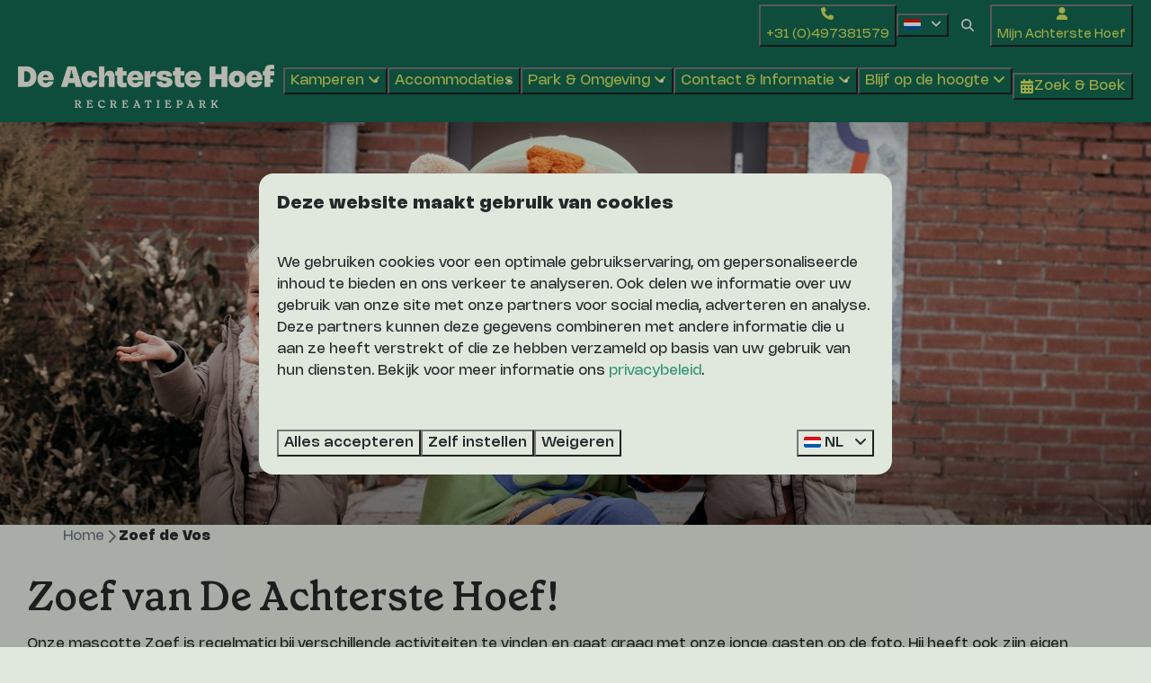

--- FILE ---
content_type: text/html; charset=utf-8
request_url: https://www.achterstehoef.nl/park-omgeving/animatie-en-recreatie/zoef
body_size: 14718
content:
<!DOCTYPE html><html data-color-scheme-id="default" lang="nl"><head><meta charset="utf-8" /><meta content="width=device-width, initial-scale=1.0, viewport-fit=cover, maximum-scale=1.0, user-scalable=no" name="viewport" /><link href="https://www.achterstehoef.de/anlagen/zoef-der-fuchs" hreflang="de" rel="alternate" /><link href="https://www.achterstehoef.com/amenities/zoef-the-fox" hreflang="en" rel="alternate" /><link href="https://www.achterstehoef.nl/park-omgeving/animatie-en-recreatie/zoef" hreflang="nl" rel="alternate" /><link href="https://www.achterstehoef.nl/park-omgeving/animatie-en-recreatie/zoef" rel="canonical" /><link href="https://www.achterstehoef.nl/park-omgeving/animatie-en-recreatie/zoef" hreflang="x-default" rel="alternate" /><link data-turbo-track="" href="https://cdn-cms.bookingexperts.com/uploads/theming/logo/image/20/46/Logo_205__2_.png" rel="icon" /><script src="https://cdn-cms.bookingexperts.com/assets/application-6ea51211f12128b4f3ee166b199adf4a9cc026fa1c6054b652d27a6e0e72dc7a.js"></script><script src="https://cdn-cms.bookingexperts.com/assets/application/bundle-11a4f28ddb562cc98e878cd828255875876ae2669020723497de39eb59cc5d2e.js"></script><script src="https://cdn-cms.bookingexperts.com/assets/design_system/bundle.vendor-5316a0cd80fcaa7bdf3252fd40923f8d003b6f868a0bedee28a4db05ef5c7f4a.js"></script><script src="https://cdn-cms.bookingexperts.com/assets/moment/nl-1b5b580c4659982bb4d06d58adfa87f49d68237a00eeaaefaf14f721e6408b65.js"></script><script src="https://www.google.com/recaptcha/enterprise.js?render=6LcEtnUoAAAAAB9DJ5c77r3o3CGv-G9AgV8djZvL" async="async"></script>  <script src="https://cdn-cms.bookingexperts.com/assets/error_reporting-e323ef1bdaf20963f592bbfa7f03f031a7a62ba588179a171093d6be27d0e1e8.js" async="async" defer="defer"></script>
<style>
  @font-face {
  font-family: "Nohemi";
src: url("https://cdn-cms.bookingexperts.com/uploads/theming/font/regular/17/48/Nohemi-Regular.woff2") format("woff2");
font-display: swap;

}

@font-face {
  font-family: "Nohemi";
src: url("https://cdn-cms.bookingexperts.com/uploads/theming/font/italic/17/48/Nohemi-Medium.woff2") format("woff2");
font-display: swap;

font-style: italic;
}

@font-face {
  font-family: "Nohemi";
src: url("https://cdn-cms.bookingexperts.com/uploads/theming/font/bold/17/48/Nohemi-ExtraBold.woff2") format("woff2");
font-display: swap;

font-weight: bold;
}

@font-face {
  font-family: "GrenettePro";
src: url("https://cdn-cms.bookingexperts.com/uploads/theming/font/regular/17/49/GrenettePro.woff2") format("woff2");
font-display: swap;

}

@font-face {
  font-family: "GrenettePro";
src: url("https://cdn-cms.bookingexperts.com/uploads/theming/font/bold/17/49/GrenettePro-SemiBold.woff2") format("woff2");
font-display: swap;

font-weight: bold;
}

</style>
<style>
[data-color-scheme-id="1469"] {
  --border-radius-scale: 1;
  --border-radius-button: 1rem;
  --font-family-base: 'Nohemi';
  --font-family-headings: 'Nohemi';
  --font-family-headline: 'GrenettePro';
  --font-family-alt: 'GrenettePro';
  --button-baseline-offset: 0%;
  --colors-background: #0b241f;
  --colors-text: #f4f3e5;
  --colors-primary: #3bb28d;
  --colors-text-on-primary: #0b241f;
  --colors-secondary: #d9e5d6;
  --colors-text-on-secondary: #004936;

}
[data-color-scheme-id="1471"] {
  --border-radius-scale: 1;
  --border-radius-button: 1rem;
  --font-family-base: 'Nohemi';
  --font-family-headings: 'Nohemi';
  --font-family-headline: 'GrenettePro';
  --font-family-alt: 'GrenettePro';
  --button-baseline-offset: 0%;
  --colors-background: #0b241f;
  --colors-text: #f4f3e5;
  --colors-primary: #3bb28d;
  --colors-text-on-primary: #0b241f;
  --colors-secondary: #d9e5d6;
  --colors-text-on-secondary: #004936;

}
[data-color-scheme-id="3368"] {
  --border-radius-scale: 1;
  --border-radius-button: 1rem;
  --font-family-base: 'Nohemi';
  --font-family-headings: 'Nohemi';
  --font-family-headline: 'GrenettePro';
  --font-family-alt: 'GrenettePro';
  --button-baseline-offset: 0%;
  --colors-background: #0c241f;
  --colors-text: #f4f3e5;
  --colors-primary: #d2e261;
  --colors-text-on-primary: #13664f;
  --colors-secondary: #13664f;
  --colors-text-on-secondary: #f4f3e5;

}
[data-color-scheme-id="1470"] {
  --border-radius-scale: 1;
  --border-radius-button: 1rem;
  --font-family-base: 'Nohemi';
  --font-family-headings: 'Nohemi';
  --font-family-headline: 'GrenettePro';
  --font-family-alt: 'GrenettePro';
  --button-baseline-offset: 0%;
  --colors-background: #13664f;
  --colors-text: #f5f4e9;
  --colors-primary: #d2e261;
  --colors-text-on-primary: #13664f;
  --colors-secondary: #e0e8de;
  --colors-text-on-secondary: #13664f;

}
[data-color-scheme-id="1472"] {
  --border-radius-scale: 1;
  --border-radius-button: 1rem;
  --font-family-base: 'Nohemi';
  --font-family-headings: 'Nohemi';
  --font-family-headline: 'GrenettePro';
  --font-family-alt: 'GrenettePro';
  --button-baseline-offset: 0%;
  --colors-background: #0b241f;
  --colors-text: #f4f3e5;
  --colors-primary: #3bb28d;
  --colors-text-on-primary: #0b241f;
  --colors-secondary: #d9e5d6;
  --colors-text-on-secondary: #004936;

}
[data-color-scheme-id="default"] {
  --border-radius-scale: 1;
  --border-radius-button: 1rem;
  --font-family-base: 'Nohemi';
  --font-family-headings: 'Nohemi';
  --font-family-headline: 'GrenettePro';
  --font-family-alt: 'GrenettePro';
  --button-baseline-offset: 0%;
  --colors-background: #e0e8de;
  --colors-text: #24292a;
  --colors-primary: #339370;
  --colors-text-on-primary: #f4f3e5;
  --colors-secondary: #d2e261;
  --colors-text-on-secondary: #13664f;

}
[data-color-scheme-id="3367"] {
  --border-radius-scale: 1;
  --border-radius-button: 1rem;
  --font-family-base: 'Nohemi';
  --font-family-headings: 'Nohemi';
  --font-family-headline: 'GrenettePro';
  --font-family-alt: 'GrenettePro';
  --button-baseline-offset: 0%;
  --colors-background: #e0e8de;
  --colors-text: #24292a;
  --colors-primary: #339370;
  --colors-text-on-primary: #24292a;
  --colors-secondary: #b3d6ca;
  --colors-text-on-secondary: #24292a;

}
</style>

<style>
[data-color-scheme-id="white"] {
  --colors-background: #ffffff;
  --colors-text: #24292a;
  --colors-primary: #339370;
  --colors-text-on-primary: #f4f3e5;
  --colors-secondary: #d2e261;
  --colors-text-on-secondary: #13664f;
}
[data-color-scheme-id="inverse"] {
  --colors-background: #24292a;
  --colors-text: #e0e8de;
  --colors-primary: #f4f3e5;
  --colors-text-on-primary: #339370;
  --colors-secondary: #13664f;
  --colors-text-on-secondary: #d2e261;
}
</style>
<link rel="stylesheet" href="https://cdn-cms.bookingexperts.com/assets/application-e292fdf8aab4ab1e5c38bbc4cabbff8531b24253814db2955736c302f0f566fd.css" media="all" /><link rel="stylesheet" href="https://cdn-cms.bookingexperts.com/uploads/site/custom_stylesheet/5/24/custom_stylesheet_a138888d-07c0-4b99-8f38-968dd33d2175_1b8e218976b98c6e8bd61e8e6f64f117.css" media="all" data-turbo-track="true" /><link rel="stylesheet" href="https://cdn-cms.bookingexperts.com/assets/application/bundle.vendor-324a2cdefd932676f30318ba3bc06f477f5aa112c7edd59972a8f9abfd7d6c56.css" media="all" />
<link rel="stylesheet" href="https://cdn-cms.bookingexperts.com/assets/application/bundle-f74bbcdd59ad97f8d586acf3b02986752b30f0e32229b6402661ef1dd3a10455.css" media="all" /><style>/* oude stylesheet */
/*
.il-block-info {
  background-image: linear-gradient(to bottom, transparent, #32474d) !important;
}

div#block_widget_828519 {
  background-color: #32484e;
  box-shadow: none;
  color: white;
}

div#block_widget_828519 h1 {
  color: #9dd05b;
}

.card--alternative {
  background-color: #32484f;
}

.card--alternative .card__content {
  color: white;
}

.themed-footer__image-list {
  background-color: #2e3a3d;
}

.themed-footer__heading {
  font-size: 28px;
  color: #f5ba00;
}

.header__submenu ul a:hover {
  color: #f5b901 !important;
}

.icon-list:not(.icon-list--monochrome) i {
  color: #3c5862 !important;
}

.themed-footer__contact-element .fa-home {
  margin-right: .5rem;
}

.themed-footer__menu-item .themed-footer__nested-menu-item {
  margin-bottom: 0rem;
  font-size: 15px;
}

.package-campaigns-widget .card {
  color: white;
  background-color: #33484d;
}

.header__modal-menu .text-primary {
  color: #26363a !important;
}

.header__menu .button {
  margin-right: 0.05em;
  margin-left: -0.5em;
}

/* styling wema openingstijden 

@media (max-width: 480px) { 
.ui-tabs-panel.ui-corner-bottom.ui-widget-content td {
  width: 50%;
}
}

.ui-state-active, .ui-widget-content .ui-state-active, .ui-widget-header .ui-state-active, a.ui-button:active, .ui-button:active, .ui-button.ui-state-active:hover {
  border-color: #f5ba00;
  background: #f5ba00;
}

.ui-widget-content {
  background: #f8fafc !important;
}

.themed-footer__contact-info h3 {
  color: #f5ba00;
}

/*Header
.slideshow-section .section__title {
  color: white;
}

@media (min-width: 1024px) {
  .section__header--h1 .section__title {
    font-size: 35px;
  }
}

/*Achtergrond afbeelding
.section-group[style*="background-image"] {
  background-position: center !important;
}
*/

/* nieuwe stylesheet */

/* Header */
@media screen and (min-width: 992px) {
    .header:not(.header--nav-stuck) .header__logo-lg--header-resize img {
        height: 4rem;
        top: -1rem;
    }
}

/* Koppen */
h1 {
  font-family: "GrenettePro";
  font-size: 45px;
}

h2 {
  font-style: italic;
}

/* Buttons */
.btn, button {
  font-style: italic;
  font-weight: 400;
}

.header button {
  font-style: normal !important;
}

/* afronding afbeeldingen */

img.lazyloaded {
    border-radius: 15px;
}

.cc-section-152492 img.lazyloaded, .cc-section-152637 img.lazyloaded {
    border-radius: 15px;
}

/* Korting kaarten midden */

div#block_widget_967638 {
    background-color: #339370;
    border-radius: 15px;
}

/* Korting kaarten buiten */

div#block_widget_967633, div#block_widget_967639 {
    background-color: #b3d6ca;
    border-radius: 15px;
}

/* Uitlichtingen kamperen accomodaties en faciliteiten GROEN */

.cc-section-158872 .il-block-info, .cc-section-158841 .il-block-info {
  background-image: linear-gradient(to bottom, rgb(0 0 0 / 0%), #00000070);
  text-align: center;
  --font-family-headings: 'GrenettePro';
  transition: all 0.3s ease-in-out;
}

.cc-section-158841 .columns-section img.lazyloaded {
  border-radius: 15px;
  transition: all 0.3s ease-in-out;
}

.cc-section-158841 .responsive-image-container {
  position: relative;
  border-radius: 15px;
  transition: all 0.3s ease-in-out;
  display: flex;
  flex-direction: column;
  align-items: center;
  justify-content: center;
}

.cc-section-158841 .responsive-image-container::after {
  content: "";
  position: absolute;
  top: 0;
  left: 0;
  width: 100%;
  height: 100%;
  background-color: rgba(51, 147, 112, 0.5);
  opacity: 0;
  border-radius: 15px;
  transition: opacity 0.3s ease-in-out;
  pointer-events: none;
}

.cc-section-158841 .responsive-image-container:hover::after {
  opacity: 1;
}

.cc-section-158841 .responsive-image-container:hover .il-block-info {
  transform: scale(1.1);
  overflow: visible;
}

.title, .cc-section-158841 .responsive-image-container:hover .title {
  font-size: 1.5em;
  font-weight: bold;
  overflow: visible;
}

@media (min-width: 768px) {
.cc-section-158841 .il-block {
height: 450px;
}
}

.cc-section-158871 .columns-section .widget__content .btn {
    font-style: italic;
    font-weight: 400;
    display: none;
}

.cc-section-158871 .il-block-info {
  background-image: linear-gradient(to bottom, rgb(0 0 0 / 0%), #00000070);
  position: absolute;
  top: 90%;
  left: 50%;
  transform: translate(-50%, -50%);
  text-align: center;
  z-index: 10;
  --font-family-headings: 'GrenettePro';
  transition: all 0.3s ease-in-out;
  pointer-events: none;
  white-space: normal;
  word-wrap: break-word;
  width: 100%;
  max-width: 100%;
  display: flex;
  align-items: center;
  justify-content: center;
  padding: 10px;
  min-height: 50px;
}

.cc-section-158871 .columns-section img.lazyloaded {
  border-radius: 15px;
  transition: all 0.3s ease-in-out;
}

.cc-section-158871 .responsive-image-container {
  position: relative;
  border-radius: 15px;
  transition: all 0.3s ease-in-out;
  display: flex;
  flex-direction: column;
  align-items: center;
  justify-content: center;
}

.cc-section-158871 .responsive-image-container::after {
  content: "";
  position: absolute;
  top: 0;
  left: 0;
  width: 100%;
  height: 100%;
  background-color: rgba(51, 147, 112, 0.5);
  opacity: 0;
  border-radius: 15px;
  transition: opacity 0.3s ease-in-out;
  pointer-events: none;
  height: 450px;
}

.cc-section-158871 .responsive-image-container:hover::after {
  opacity: 1;
}

.cc-section-158871 .responsive-image-container:hover .il-block-info {
  transform: scale(1.1);
  overflow: visible;
}

.cc-section-158871 .responsive-image-container:hover .title {
  font-size: 1.5em;
  font-weight: bold;
  overflow: visible;
}

/* camper afbeelding */

img.lazyloaded {
    border-radius: 15px;
}


/* Uitlichting */
.il-block-info {
  background-image: none;
  text-align: center;
}

.il-block-info h3 {
  font-size: 2em;
  margin: 0;
  color: #f4f3e5;
  font-family: GrenettePro;
}

/* achtergrond */

.cc-section-158872 {
  background-color: rgba(0, 0, 0, 0.25);
}

H2 {
  color: #339370;
}

/* footer */

.themed-footer__heading {
  color: #d2e261;
}

/* kaarten fixen*/

.card img {
  border-radius: 15px 15px 0 0;
}

.card h4, .card a {
  color: #339370;
}

/* breadcrumbs opmaak */

a.items-bar-button {
    color: #13664f;
}

a.breadcrumbs__link {
    color: #13664f;
}

/* populaire periodes z&b */

.alert-warning {
    color: #24292a;
    background-color: #d2e261;
    border-color: #d2e261;
}

.btn-holiday {
    color: #fff;
    background-color: #339370;
    border-color: #339370;
}

.panel-footer {
  border-radius: 0 0 15px 15px;
}

.panel-holiday>.panel-heading {
    color: #fff;
    background-color: #339370;
    border-color: #339370;
    border-radius: 15px 15px 0 0;
}

.panel-holiday {
    border-color: #339370;
}

.label-holiday {
    background-color: #339370;
}

.color-link-important {
    color: #339370 !important;
}

/* z&b cards */

@media (min-width: 640px) {
    .card--horizontal {
        border-radius: 15px;
    }
}

@media (min-width: 640px) { 
  .availabilities .card--horizontal .card__image {
    border-radius: 15px 0px 0px 15px !important;
  }
  .card--horizontal .card__image {
    border-radius: 15px 0px 0px 15px !important;
  }
  .card--horizontal .card img {
    border-radius: 15px 0px 0px 15px !important;
  }
  .availabilities .card img {
    border-radius: 15px 0px 0px 15px !important;
  }
}

/* voorbeeld pagina */

.px-2.py-4.sm\:px-5.sm\:py-8.shadow.bg-white {
    border-radius: 15px;
}

.bg-primary.color-primary.px-5.py-8 {
    border-radius: 15px;
}

.px-5.py-8.shadow.bg-white.js-subcontent-loader.loader {
    border-radius: 15px;
}

.px-2.pb-4.sm\:px-5.sm\:pb-8.shadow.bg-white {
    border-radius: 15px;
}

.container-fluid img.responsive-image-image.relative.zoomed-in.zoomable.lazyautosizes.lazyloaded {
    border-radius: 0 0 0 0;
}

img.responsive-image-image.relative.lazyautosizes.lazyloaded {
    border-radius: 0px;
}

.availability .btn {
  background-color: #d2e261;
  color: #13664f;
  border-color: #d2e261;
}

/* buttons op cards */

.card__content .btn {
  background-color: #d2e261;
  color: #13664f;
  border-color: #d2e261;
}</style><link rel="stylesheet" href="https://cdn-cms.bookingexperts.com/assets/print-c70f26adc14865d36e1a26fdcd63ec4c8e2c06a3aa89e139ae9376890bda15f3.css" media="print" />    <script>
      // Define dataLayer and the gtag function.
      window.dataLayer = window.dataLayer || [];
    </script>
    <script>
      function gtag(){dataLayer.push(arguments);}
      gtag('consent', 'default', {
        ad_storage: 'denied',
        analytics_storage: 'denied',
        ad_user_data: 'denied',
        ad_personalization: 'denied',
        personalization: 'denied',
        personalization_storage: 'denied',
        functionality_storage: 'denied',
        security_storage: 'granted',
        wait_for_update: 500
      });

      gtag("set", "ads_data_redaction", true);
      gtag("set", "url_passthrough", true);
    </script>

  <script>
  </script>
  <!-- Google Tag Manager -->
  <script>
  (function(w,d,s,l,i){w[l]=w[l]||[];w[l].push({'gtm.start':
  new Date().getTime(),event:'gtm.js'});var f=d.getElementsByTagName(s)[0],
  j=d.createElement(s),dl=l!='dataLayer'?'&l='+l:'';j.async=true;j.src=
  '//www.googletagmanager.com/gtm.js?id='+i+dl;f.parentNode.insertBefore(j,f);
  })(window,document,'script','dataLayer', 'GTM-NPHGFHV');</script>
  <!-- End Google Tag Manager -->
<noscript><style>.lazyload { display: none; }</style></noscript><title>Zoef de Vos</title><meta content="De ster van het park!" name="description" /><meta content="https://cdn-cms.bookingexperts.com/media/2941/13/optimized.jpg" name="og:image" /></head><body class="ds-reset"><div class="application-layout__root">  <!-- Google Tag Manager (noscript) -->
  <noscript><iframe src="//www.googletagmanager.com/ns.html?id=GTM-NPHGFHV"
  height="0" width="0" style="display:none;visibility:hidden"></iframe></noscript>
  <!-- End Google Tag Manager (noscript) -->
<div class="print-only mb-3"><a href="https://www.achterstehoef.nl/"><img style="max-height: 10em;" alt="Recreatiepark De Achterste Hoef" src="https://cdn-cms.bookingexperts.com/uploads/theming/logo/image/11/50/DAH_Logo_Original_OffWhite.png" /></a></div><header class='header reset header--sticky-lg' data-color-scheme-id='1470' data-controller='openable overlappable sticky' data-openable-close-outside-value data-openable-manage-scroll-value data-openable-open-class='header--modal-open' data-overlappable-overlapped-class='header--force-modal' data-sticky-stuck-class='header--nav-stuck'>
<style>:root { --header-pull: 0rem; --header-pull-lg: 0rem; }</style>

<div class='header__top lg:hidden solid'>
<div class="page-width page-width--wide header__top-container"><a class="flex min-w-0" href="tel:+31 (0)497381579"><button type="button" class="button button--ghost button--small button--center" data-theme="website">
<div class="button__before"><i class="icon icon--normal fas fa-phone" data-theme="website"></i>

</div>
<div class="button__content">+31 (0)497381579</div>


</button>
</a><a class="flex min-w-0" href="mailto:info@achterstehoef.nl"><button type="button" class="button button--ghost button--small button--center" data-theme="website">
<div class="button__before"><i class="icon icon--normal fas fa-envelope" data-theme="website"></i>

</div>
<div class="button__content">info@achterstehoef.nl</div>


</button>
</a>
</div></div>
<div class='header__top max-lg:hidden solid'>
<div class="page-width page-width--wide header__top-container"><a class="flex min-w-0" href="tel:+31 (0)497381579"><button type="button" class="button button--ghost button--small button--center" data-theme="website">
<div class="button__before"><i class="icon icon--normal fas fa-phone" data-theme="website"></i>

</div>
<div class="button__content">+31 (0)497381579</div>


</button>
</a>
<div class='picklist picklist--left max-lg:hidden' data-controller='openable' data-openable-close-outside-value data-openable-open-class='picklist--open'>
<div data-action='click-&gt;openable#toggle'><button type="button" title="Selecteer taal" class="button button--ghost button--small button--center" data-theme="website">

<div class="button__content"><span><img alt="Nederlands" src="https://cdn-cms.bookingexperts.com/assets/design_system/flags/flag_nl-dcf8474e32598eb8518c1e07ba44b3a9f76774ce700405ab6a4154571e4b8783.svg" />
</span>

<i class="ml-2 fas fa-angle-down"></i>
</div>


</button>
</div>
<div class='picklist__backdrop'>
<div class='picklist__dialog' data-color-scheme-id='default' data-openable-target='inside'>
<div class='picklist__header'>
Selecteer taal
<a data-action="openable#close" class="close-button"><i class="fas fa-times"></i></a>
</div>
<a class="picklist__option" href="https://www.achterstehoef.de/anlagen/zoef-der-fuchs?currency=EUR&referrer" tabindex="0"><span>Deutsch</span>
</a>
<a class="picklist__option" href="https://www.achterstehoef.com/amenities/zoef-the-fox?currency=EUR&referrer" tabindex="0"><span>English</span>
</a>
<a class="picklist__option" href="https://www.achterstehoef.nl/park-omgeving/animatie-en-recreatie/zoef?currency=EUR&referrer" tabindex="0"><i class="fa-sm text-primary fas fa-check"></i><span>Nederlands</span>
</a>
</div>
</div>
</div>


<div class='search-field search-field--openable search-field--small search-field search-field--top-fill-solid max-lg:hidden' data-action='click-&gt;openable#open' data-controller='openable' data-openable-close-outside-value data-openable-open-class='search-field--open'>
<i class="search-field__icon fas fa-search"></i>
<form class="search-field__form" action="/search" accept-charset="UTF-8" method="get"><input name="query" placeholder="Zoeken" required="required" class="search-field__input" data-openable-target="focus" type="search" id="search_query" />
</form></div>

<a href="/mijn-achterste-hoef"><button type="button" class="button button--neutral button--small button--center max-lg:hidden" data-theme="website">
<div class="button__before"><i class="icon icon--normal fas fa-user" data-theme="website"></i>

</div>
<div class="button__content">Mijn Achterste Hoef</div>


</button>
</a>

</div></div>
<div class="page-width page-width--wide header__logo-lg header__logo-lg--header-resize"><a href="https://www.achterstehoef.nl/"><img data-overlappable-target="subject" alt="Recreatiepark De Achterste Hoef" src="https://cdn-cms.bookingexperts.com/uploads/theming/logo/image/11/50/DAH_Logo_Original_OffWhite.png" /></a>
</div><nav class='header__nav solid header__nav--solid' data-sticky-target='sticky'>
<div class="page-width page-width--wide header__nav-container"><div class='header__logo'><a href="https://www.achterstehoef.nl/"><img data-overlappable-target="subject" alt="Recreatiepark De Achterste Hoef" src="https://cdn-cms.bookingexperts.com/uploads/theming/logo/image/11/50/DAH_Logo_Original_OffWhite.png" /></a></div>
<button type="button" data-action="click-&gt;openable#open" data-theme="website" class="button button--ghost button--large button--center header__menu-button--menu">
<div class="button__before"><i class="icon icon--large fas fa-bars" data-theme="website"></i>

</div>
<div class="button__content">Menu</div>


</button>

<ul class='header__menu' data-overlappable-target='subject'>
<li class='header__submenu' data-controller='openable' data-openable-close-outside-value data-openable-enable-hover-value>
<a href="https://www.achterstehoef.nl/kamperen"><button type="button" data-action="click-&gt;openable#toggle" data-theme="website" class="button button--ghost button--large button--center">

<div class="button__content">Kamperen
<i data-openable-target="hide" class="fas fa-angle-down"></i>
<i data-openable-target="show" class="fas fa-angle-up"></i>
</div>


</button>

</a><ul data-color-scheme-id='default' data-openable-target='show' style='display: none;'>
<div class='flex flex-col'>
<li class='first-of-type:mt-0 break-inside-avoid-column'><a href="https://www.achterstehoef.nl/arrangementen">Arrangementen
</a></li>
</div>
</ul>
</li>
<li>
<a href="https://www.achterstehoef.nl/accommodaties"><button type="button" class="button button--ghost button--large button--center" data-theme="website">

<div class="button__content">Accommodaties</div>


</button>


</a></li>
<li class='header__submenu' data-controller='openable' data-openable-close-outside-value data-openable-enable-hover-value>
<a href="https://www.achterstehoef.nl/park-omgeving"><button type="button" data-action="click-&gt;openable#toggle" data-theme="website" class="button button--ghost button--large button--center">

<div class="button__content">Park &amp; Omgeving
<i data-openable-target="hide" class="fas fa-angle-down"></i>
<i data-openable-target="show" class="fas fa-angle-up"></i>
</div>


</button>

</a><ul data-color-scheme-id='default' data-openable-target='show' style='display: none;'>
<div class='flex flex-col'>
<li class='first-of-type:mt-0 break-inside-avoid-column'><a href="https://www.achterstehoef.nl/park-omgeving/animatie-en-recreatie">Animatie &amp; Recreatie
</a></li>
<li class='first-of-type:mt-0 break-inside-avoid-column'><a href="https://www.achterstehoef.nl/park-omgeving/eten-en-drinken">Eten &amp; Drinken
</a></li>
<li class='first-of-type:mt-0 break-inside-avoid-column'><a href="https://www.achterstehoef.nl/park-omgeving/sport-en-spel">Sport &amp; Spel
</a></li>
<li class='first-of-type:mt-0 break-inside-avoid-column'><a href="https://www.achterstehoef.nl/park-omgeving/waterpret">Waterpret
</a></li>
<li class='first-of-type:mt-0 break-inside-avoid-column'><a href="https://www.achterstehoef.nl/park-omgeving/parkvoorzieningen">Parkvoorzieningen
</a></li>
<li class='first-of-type:mt-0 break-inside-avoid-column'><a href="https://www.achterstehoef.nl/park-omgeving/omgeving">Omgeving
</a></li>
<li class='first-of-type:mt-0 break-inside-avoid-column'><a href="https://www.achterstehoef.nl/park-omgeving/de-legende-van-zwarte-kaat">De Legende van Zwarte Kaat
</a></li>
<li class='first-of-type:mt-0 break-inside-avoid-column'><a href="https://www.achterstehoef.nl/park-omgeving/plattegrond">Plattegrond
</a></li>
<li class='first-of-type:mt-0 break-inside-avoid-column'><a href="https://www.achterstehoef.nl/park-omgeving/fotos-videos">Foto&#39;s &amp; Video&#39;s
</a></li>
<li class='first-of-type:mt-0 break-inside-avoid-column'><a href="https://www.achterstehoef.nl/park-omgeving/virtuele-rondleiding">Virtuele Tour
</a></li>
</div>
</ul>
</li>
<li class='header__submenu' data-controller='openable' data-openable-close-outside-value data-openable-enable-hover-value>
<a href="https://www.achterstehoef.nl/contact-en-informatie"><button type="button" data-action="click-&gt;openable#toggle" data-theme="website" class="button button--ghost button--large button--center">

<div class="button__content">Contact &amp; Informatie
<i data-openable-target="hide" class="fas fa-angle-down"></i>
<i data-openable-target="show" class="fas fa-angle-up"></i>
</div>


</button>

</a><ul data-color-scheme-id='default' data-openable-target='show' style='display: none;'>
<div class='flex flex-col'>
<li class='first-of-type:mt-0 break-inside-avoid-column'><a href="https://www.achterstehoef.nl/calamiteiten">Calamiteiten
</a></li>
<li class='first-of-type:mt-0 break-inside-avoid-column'><a href="https://www.achterstehoef.nl/openingstijden">Openingstijden
</a></li>
<li class='first-of-type:mt-0 break-inside-avoid-column'><a href="https://www.achterstehoef.nl/beoordelingen">Beoordelingen
</a></li>
<li class='first-of-type:mt-0 break-inside-avoid-column'><a href="https://www.achterstehoef.nl/veelgestelde-vragen">Veelgestelde Vragen
</a></li>
<li class='first-of-type:mt-0 break-inside-avoid-column'><a href="https://www.achterstehoef.nl/vacatures">Werken bij ...
</a></li>
<li class='first-of-type:mt-0 break-inside-avoid-column'><a href="https://www.achterstehoef.nl/stage-lopen-bij">Stage lopen bij ...
</a></li>
<li class='first-of-type:mt-0 break-inside-avoid-column'><a href="https://www.achterstehoef.nl/algemene-voorwaarden">Algemene Voorwaarden
</a></li>
</div>
</ul>
</li>
<li class='header__submenu' data-controller='openable' data-openable-close-outside-value data-openable-enable-hover-value>
<a href="https://www.achterstehoef.nl/blijf-op-hoogte"><button type="button" data-action="click-&gt;openable#toggle" data-theme="website" class="button button--ghost button--large button--center">

<div class="button__content">Blijf op de hoogte
<i data-openable-target="hide" class="fas fa-angle-down"></i>
<i data-openable-target="show" class="fas fa-angle-up"></i>
</div>


</button>

</a><ul data-color-scheme-id='default' data-openable-target='show' style='display: none;'>
<div class='flex flex-col'>
<li class='first-of-type:mt-0 break-inside-avoid-column'><a href="https://www.achterstehoef.nl/nieuws">Blogs
</a></li>
<li class='first-of-type:mt-0 break-inside-avoid-column'><a href="https://www.achterstehoef.nl/nieuwsbrief">Nieuwsbrief
</a></li>
<li class='first-of-type:mt-0 break-inside-avoid-column'><a href="https://www.achterstehoef.nl/social-media">Sociale Media
</a></li>
</div>
</ul>
</li>
</ul>


<turbo-frame id='checkout-cart' src='/system/nl/checkout_booking'>
<div class="hstack"><a data-turbo="false" href="/reserveren"><button type="button" class="button button--primary button--large button--center" data-theme="website">

<div class="button__content"><div class="gap-3 hstack"><i class="icon icon--normal sm:max-md:hidden fas fa-calendar-alt" data-theme="website"></i>


<span class="max-sm:hidden">Zoek &amp; Boek</span>
</div>

</div>


</button>
</a>
<div class='checkout-cart-button max-sm:hidden' data-controller='openable' data-openable-close-outside-value data-openable-manage-scroll-value data-openable-open-class='checkout-cart-button--modal-open'>
<dialog aria-label='Je vakantie' class='checkout-modal' data-color-scheme-id='default' data-openable-target='dialog'>
<div class='checkout-modal__dialog' data-openable-target='inside'>
<div class='checkout-modal__header'>
<div class='checkout-modal__shopping-bag'>
<i class="fas fa-shopping-bag"></i>

</div>
Je vakantie
<a data-action="openable#close" class="close-button ml-auto"><i class="fas fa-times"></i></a>
</div>
<div class='checkout-modal__content'>
<div class='checkout-modal__empty'>
<img src="https://cdn-cms.bookingexperts.com/assets/empty_booking-99b1b8011408317afc97a5a537d61949779c0b8fdee86f505f0b97aeb5c6b9fe.svg" />
<h2 class='checkout-modal__empty-title'>Je hebt nog niks toegevoegd</h2>
<p class='checkout-modal__empty-body'>Bekijk de homepage of laat je inspireren in de zoek &amp; boek.</p>
<div class='checkout-modal__empty-buttons'>
<a data-turbo="false" href="/"><button type="button" class="button button--ghost button--normal button--center" data-theme="website">

<div class="button__content">Homepage</div>


</button>

</a><a data-turbo="false" href="/reserveren"><button type="button" class="button button--ghost button--normal button--center" data-theme="website">

<div class="button__content">Zoek &amp; Boek</div>


</button>

</a></div>
</div>
</div>
</div>
</dialog>

</div>

</div>


</turbo-frame>
</div></nav>
<div class='header__modal' data-color-scheme-id='default'>
<div class='header__modal-contact sm:hidden'>
<a class="flex min-w-0" href="tel:+31 (0)497381579"><button type="button" class="button button--ghost button--small button--center" data-theme="website">
<div class="button__before"><i class="icon icon--normal fas fa-phone" data-theme="website"></i>

</div>
<div class="button__content">+31 (0)497381579</div>


</button>
</a><a class="flex min-w-0" href="mailto:info@achterstehoef.nl"><button type="button" class="button button--ghost button--small button--center" data-theme="website">
<div class="button__before"><i class="icon icon--normal fas fa-envelope" data-theme="website"></i>

</div>
<div class="button__content">info@achterstehoef.nl</div>


</button>
</a>
</div>
<div class='header__modal-dialog' data-openable-target='inside'>
<div class='header__modal-header'>
Menu
<a data-action="openable#close" class="close-button"><i class="fas fa-times"></i></a>
</div>
<div class='header__modal-subheader'>
<a href="/reserveren"><button type="button" class="button button--primary button--normal button--center" data-theme="website">

<div class="button__content"><div class="gap-3 hstack"><i class="icon icon--normal fas fa-calendar-alt" data-theme="website"></i>


<span>Zoek &amp; Boek</span>
</div>

</div>


</button>
</a>

<a href="/mijn-achterste-hoef"><button type="button" class="button button--neutral button--normal button--center" data-theme="website">

<div class="button__content">Mijn Achterste Hoef</div>


</button>
</a>

</div>
<div class='header__modal-content'>
<ul class='header__modal-menu'>
<li data-controller='openable'>
<div class='header__modal-menu-item'>
<a class="header__modal-menu-label" href="https://www.achterstehoef.nl/kamperen">Kamperen
</a>
<div class='header__modal-menu-divider'></div>
<div class='header__modal-menu-toggle' data-action='click-&gt;openable#toggle'>
<i data-openable-target="hide" class="fas fa-plus"></i>
<i data-openable-target="show" class="fas fa-minus"></i>
</div>
</div>
<ul data-openable-target='show'>
<li><a href="https://www.achterstehoef.nl/arrangementen">Arrangementen
</a></li>
</ul>
</li>
<li>
<div class='header__modal-menu-item'>
<a class="header__modal-menu-label" href="https://www.achterstehoef.nl/accommodaties">Accommodaties
</a>
</div>
</li>
<li data-controller='openable'>
<div class='header__modal-menu-item'>
<a class="header__modal-menu-label" href="https://www.achterstehoef.nl/park-omgeving">Park &amp; Omgeving
</a>
<div class='header__modal-menu-divider'></div>
<div class='header__modal-menu-toggle' data-action='click-&gt;openable#toggle'>
<i data-openable-target="hide" class="fas fa-plus"></i>
<i data-openable-target="show" class="fas fa-minus"></i>
</div>
</div>
<ul data-openable-target='show'>
<li><a href="https://www.achterstehoef.nl/park-omgeving/animatie-en-recreatie">Animatie &amp; Recreatie
</a></li>
<li><a href="https://www.achterstehoef.nl/park-omgeving/eten-en-drinken">Eten &amp; Drinken
</a></li>
<li><a href="https://www.achterstehoef.nl/park-omgeving/sport-en-spel">Sport &amp; Spel
</a></li>
<li><a href="https://www.achterstehoef.nl/park-omgeving/waterpret">Waterpret
</a></li>
<li><a href="https://www.achterstehoef.nl/park-omgeving/parkvoorzieningen">Parkvoorzieningen
</a></li>
<li><a href="https://www.achterstehoef.nl/park-omgeving/omgeving">Omgeving
</a></li>
<li><a href="https://www.achterstehoef.nl/park-omgeving/de-legende-van-zwarte-kaat">De Legende van Zwarte Kaat
</a></li>
<li><a href="https://www.achterstehoef.nl/park-omgeving/plattegrond">Plattegrond
</a></li>
<li><a href="https://www.achterstehoef.nl/park-omgeving/fotos-videos">Foto&#39;s &amp; Video&#39;s
</a></li>
<li><a href="https://www.achterstehoef.nl/park-omgeving/virtuele-rondleiding">Virtuele Tour
</a></li>
</ul>
</li>
<li data-controller='openable'>
<div class='header__modal-menu-item'>
<a class="header__modal-menu-label" href="https://www.achterstehoef.nl/contact-en-informatie">Contact &amp; Informatie
</a>
<div class='header__modal-menu-divider'></div>
<div class='header__modal-menu-toggle' data-action='click-&gt;openable#toggle'>
<i data-openable-target="hide" class="fas fa-plus"></i>
<i data-openable-target="show" class="fas fa-minus"></i>
</div>
</div>
<ul data-openable-target='show'>
<li><a href="https://www.achterstehoef.nl/calamiteiten">Calamiteiten
</a></li>
<li><a href="https://www.achterstehoef.nl/openingstijden">Openingstijden
</a></li>
<li><a href="https://www.achterstehoef.nl/beoordelingen">Beoordelingen
</a></li>
<li><a href="https://www.achterstehoef.nl/veelgestelde-vragen">Veelgestelde Vragen
</a></li>
<li><a href="https://www.achterstehoef.nl/vacatures">Werken bij ...
</a></li>
<li><a href="https://www.achterstehoef.nl/stage-lopen-bij">Stage lopen bij ...
</a></li>
<li><a href="https://www.achterstehoef.nl/algemene-voorwaarden">Algemene Voorwaarden
</a></li>
</ul>
</li>
<li data-controller='openable'>
<div class='header__modal-menu-item'>
<a class="header__modal-menu-label" href="https://www.achterstehoef.nl/blijf-op-hoogte">Blijf op de hoogte
</a>
<div class='header__modal-menu-divider'></div>
<div class='header__modal-menu-toggle' data-action='click-&gt;openable#toggle'>
<i data-openable-target="hide" class="fas fa-plus"></i>
<i data-openable-target="show" class="fas fa-minus"></i>
</div>
</div>
<ul data-openable-target='show'>
<li><a href="https://www.achterstehoef.nl/nieuws">Blogs
</a></li>
<li><a href="https://www.achterstehoef.nl/nieuwsbrief">Nieuwsbrief
</a></li>
<li><a href="https://www.achterstehoef.nl/social-media">Sociale Media
</a></li>
</ul>
</li>
</ul>
</div>
<div class='header__modal-footer'>
<div class='picklist picklist--up' data-controller='openable' data-openable-close-outside-value data-openable-open-class='picklist--open'>
<div data-action='click-&gt;openable#toggle'><button type="button" title="Selecteer taal" class="button button--ghost button--normal button--center" data-theme="website">

<div class="button__content"><span><img alt="Nederlands" src="https://cdn-cms.bookingexperts.com/assets/design_system/flags/flag_nl-dcf8474e32598eb8518c1e07ba44b3a9f76774ce700405ab6a4154571e4b8783.svg" />
</span>
<span>NL</span>
<i class="ml-2 fas fa-angle-down"></i>
</div>


</button>
</div>
<div class='picklist__backdrop'>
<div class='picklist__dialog' data-color-scheme-id='default' data-openable-target='inside'>
<div class='picklist__header'>
Selecteer taal
<a data-action="openable#close" class="close-button"><i class="fas fa-times"></i></a>
</div>
<a class="picklist__option" href="https://www.achterstehoef.de/anlagen/zoef-der-fuchs?currency=EUR&referrer" tabindex="0"><span>Deutsch</span>
</a>
<a class="picklist__option" href="https://www.achterstehoef.com/amenities/zoef-the-fox?currency=EUR&referrer" tabindex="0"><span>English</span>
</a>
<a class="picklist__option" href="https://www.achterstehoef.nl/park-omgeving/animatie-en-recreatie/zoef?currency=EUR&referrer" tabindex="0"><i class="fa-sm text-primary fas fa-check"></i><span>Nederlands</span>
</a>
</div>
</div>
</div>


<div class='search-field search-field--normal search-field search-field--top-fill-solid'>
<i class="search-field__icon fas fa-search"></i>
<form class="search-field__form" action="/search" accept-charset="UTF-8" method="get"><input name="query" placeholder="Zoeken" required="required" class="search-field__input" type="search" id="search_query" />
</form></div>

</div>
</div>
</div>

</header>
<main><div class='section-group' style=''>
<section class='cc-section-135939 cc-template-389 slideshow-section--normal slideshow-section reset' data-controller='slideshow' style='--safe-area-top: var(--header-pull, 0rem); --safe-area-top-lg: var(--header-pull-lg, 0rem); --safe-area-bottom: 0rem; --safe-area-bottom-lg: 0rem;'>
<div class='slideshow-section__main'>
<div class='slide' data-slideshow-target='slide'>
<img alt="" srcset="https://cdn-cms.bookingexperts.com/media/2941/13/optimized.jpg 1600w, https://cdn-cms.bookingexperts.com/media/2941/13/normal.jpg 800w, https://cdn-cms.bookingexperts.com/media/2941/13/middle_400.jpg 400w" style="object-position: 48% 25%" loading="lazy" class="slide__media_item" src="https://cdn-cms.bookingexperts.com/media/2941/13/optimized.jpg" />
</div>

<div class="page-width page-width--normal slideshow-section__container"><div class='slideshow-section__title-and-controls flex w-full'>
</div>
</div></div>

</section>

<section class='cc-section-141833 columns-section' style='--safe-area-top: 0rem; --safe-area-top-lg: 0rem; --safe-area-bottom: 0rem; --safe-area-bottom-lg: 0rem;'>
<div class="page-width page-width--normal columns-section"><nav class="breadcrumbs-navigation" aria-label="Breadcrumb"><ol class="breadcrumbs" data-theme="website"><li class="breadcrumbs-item"><a class="breadcrumbs-item__link" href="https://www.achterstehoef.nl/">Home</a>
<i class="icon icon--small breadcrumbs-item__separator-icon fas fa-chevron-right" data-theme="website"></i>


</li>

<li class="breadcrumbs-item"><span class="breadcrumbs-item__current" aria-current="page">Zoef de Vos</span>

</li>


</ol>
</nav>

<div style='padding-top: 16px;'>

<div class='columns-section__columns'>
<div class='columns-section__column w-full'>
<section class='widget rich-text-widget max-sm:block sm:block md:block lg:block xl:block' id=''>
<div class=''>

<div class='widget__content'>
<h1>Zoef van De Achterste Hoef!</h1>
<p>Onze mascotte Zoef is regelmatig bij verschillende activiteiten te vinden en gaat graag met onze jonge gasten op de foto. Hij heeft ook zijn eigen treintje: de Zoef Express. Deze rijdt in de vakantieperiodes en verschillende weekenden een rondje over ons park. Armen en benen binnenboord houden en genieten maar!</p>
<p>Jarig op vakantie? Laat het ons weten en wie weet komt Zoef wel op bezoek!</p>
</div>
</div>
</section>
<section class='widget rich-text-widget max-sm:block sm:block md:block lg:block xl:block' id=''>
<div class=''>

<div class='widget__content'>
<h4>Sfeerimpressie van Zoef ⤵</h4>
</div>
</div>
</section>
<section class='widget image-set-widget max-sm:block sm:block md:block lg:block xl:block' id=''>
<div class=''>

<div class='widget__content'>
<div class="flex overflow-auto" style="margin-left: -1px"><img data-id="69615568" data-src="https://cdn-cms.bookingexperts.com/media/2941/16/preprocessed.jpg" data-srcset="https://cdn-cms.bookingexperts.com/media/2941/16/preprocessed.jpg 1600w 1067h, https://cdn-cms.bookingexperts.com/media/2941/16/normal.jpg 800w 533h, https://cdn-cms.bookingexperts.com/media/2941/16/middle_400.jpg 400w 267h" data-gravity-x="50" data-gravity-y="50" height="250" style="object-position: 50% 50%; object-fit: cover; margin-left: 1px" class="lazyload" src="[data-uri]" /><noscript><img id="69615568" src="https://cdn-cms.bookingexperts.com/media/2941/16/preprocessed.jpg" srcset="https://cdn-cms.bookingexperts.com/media/2941/16/preprocessed.jpg 1600w 1067h, https://cdn-cms.bookingexperts.com/media/2941/16/normal.jpg 800w 533h, https://cdn-cms.bookingexperts.com/media/2941/16/middle_400.jpg 400w 267h" height="250" style="object-position: 50% 50%; object-fit: cover; margin-left: 1px" class="lazyload"></noscript><img data-id="69615576" data-src="https://cdn-cms.bookingexperts.com/media/2941/17/preprocessed.jpg" data-srcset="https://cdn-cms.bookingexperts.com/media/2941/17/preprocessed.jpg 1600w 1067h, https://cdn-cms.bookingexperts.com/media/2941/17/normal.jpg 800w 533h, https://cdn-cms.bookingexperts.com/media/2941/17/middle_400.jpg 400w 267h" data-gravity-x="50" data-gravity-y="50" height="250" style="object-position: 50% 50%; object-fit: cover; margin-left: 1px" class="lazyload" src="[data-uri]" /><noscript><img id="69615576" src="https://cdn-cms.bookingexperts.com/media/2941/17/preprocessed.jpg" srcset="https://cdn-cms.bookingexperts.com/media/2941/17/preprocessed.jpg 1600w 1067h, https://cdn-cms.bookingexperts.com/media/2941/17/normal.jpg 800w 533h, https://cdn-cms.bookingexperts.com/media/2941/17/middle_400.jpg 400w 267h" height="250" style="object-position: 50% 50%; object-fit: cover; margin-left: 1px" class="lazyload"></noscript><img data-id="69615584" data-src="https://cdn-cms.bookingexperts.com/media/2941/18/preprocessed.jpg" data-srcset="https://cdn-cms.bookingexperts.com/media/2941/18/preprocessed.jpg 1600w 1204h, https://cdn-cms.bookingexperts.com/media/2941/18/normal.jpg 800w 602h, https://cdn-cms.bookingexperts.com/media/2941/18/middle_400.jpg 400w 301h" data-gravity-x="50" data-gravity-y="50" height="250" style="object-position: 50% 50%; object-fit: cover; margin-left: 1px" class="lazyload" src="[data-uri]" /><noscript><img id="69615584" src="https://cdn-cms.bookingexperts.com/media/2941/18/preprocessed.jpg" srcset="https://cdn-cms.bookingexperts.com/media/2941/18/preprocessed.jpg 1600w 1204h, https://cdn-cms.bookingexperts.com/media/2941/18/normal.jpg 800w 602h, https://cdn-cms.bookingexperts.com/media/2941/18/middle_400.jpg 400w 301h" height="250" style="object-position: 50% 50%; object-fit: cover; margin-left: 1px" class="lazyload"></noscript></div>
</div>
</div>
</section>

</div>
</div>
</div>
<div style='padding-bottom: 0px;'></div>
</div>
</section>

<section class='cc-section-141834 columns-section' style='--safe-area-top: 0rem; --safe-area-top-lg: 0rem; '>
<div class="page-width page-width--normal columns-section"><div style='padding-top: 16px;'>

<div class='columns-section__columns'>
<div class='columns-section__column w-full'>
<section class='widget features-widget max-sm:block sm:block md:block lg:block xl:block' id=''>
<div class=''>

<div class='widget__content'>
<div id="features_1_site_524"><div class="flex flex-wrap -mt-4 -mx-2.5"><div class="px-2.5 py-4 sm:flex flex-col-12 sm-flex-col-6 md-flex-col-6 lg-flex-col-6"><div class="list-item full-width print-avoid-break border" id="feature_13621"><div class="full-height sm:flex"><div class="sm-flex-col-4 relative sm:flex"><div class="image-with-slides flex full-width"><div class=" overflow-hidden min-height-18"><div class="image-with-slides-image aspect-ratio-item active-image-a absolute top-0 right-0 bottom-0 left-0" data-arrows=""><a href="https://www.achterstehoef.nl/park-omgeving/animatie-en-recreatie/kidsclub"><div class="image-with-slides-image-a"><div class="responsive-image responsive-image-69615896"><div class="responsive-image-container"><img data-id="69615896" data-alt="Kidsclub" data-src="https://cdn-cms.bookingexperts.com/media/2941/21/preprocessed.jpg" data-srcset="https://cdn-cms.bookingexperts.com/media/2941/21/preprocessed.jpg 1600w 1067h, https://cdn-cms.bookingexperts.com/media/2941/21/normal.jpg 800w 533h, https://cdn-cms.bookingexperts.com/media/2941/21/middle_400.jpg 400w 267h" data-gravity-x="50" data-gravity-y="50" class="lazyload responsive-image-image relative zoomed-in lazyload-printing-visible" data-sizes="auto" style="object-position: 50% 50%; object-fit: cover; " src="[data-uri]" /><noscript><img id="69615896" alt="Kidsclub" src="https://cdn-cms.bookingexperts.com/media/2941/21/preprocessed.jpg" srcset="https://cdn-cms.bookingexperts.com/media/2941/21/preprocessed.jpg 1600w 1067h, https://cdn-cms.bookingexperts.com/media/2941/21/normal.jpg 800w 533h, https://cdn-cms.bookingexperts.com/media/2941/21/middle_400.jpg 400w 267h" class="lazyload responsive-image-image relative zoomed-in lazyload-printing-visible" data-sizes="auto" style="object-position: 50% 50%; object-fit: cover; "></noscript></div></div></div></a></div><div class="image-with-slides-repository"><div class="responsive-image responsive-image-69615896"><div class="responsive-image-container"><img data-id="69615896" data-alt="Kidsclub" data-src="https://cdn-cms.bookingexperts.com/media/2941/21/preprocessed.jpg" data-srcset="https://cdn-cms.bookingexperts.com/media/2941/21/preprocessed.jpg 1600w 1067h, https://cdn-cms.bookingexperts.com/media/2941/21/normal.jpg 800w 533h, https://cdn-cms.bookingexperts.com/media/2941/21/middle_400.jpg 400w 267h" data-gravity-x="50" data-gravity-y="50" class="lazyload responsive-image-image relative zoomed-in" data-sizes="auto" style="object-position: 50% 50%; object-fit: cover; " src="[data-uri]" /><noscript><img id="69615896" alt="Kidsclub" src="https://cdn-cms.bookingexperts.com/media/2941/21/preprocessed.jpg" srcset="https://cdn-cms.bookingexperts.com/media/2941/21/preprocessed.jpg 1600w 1067h, https://cdn-cms.bookingexperts.com/media/2941/21/normal.jpg 800w 533h, https://cdn-cms.bookingexperts.com/media/2941/21/middle_400.jpg 400w 267h" class="lazyload responsive-image-image relative zoomed-in" data-sizes="auto" style="object-position: 50% 50%; object-fit: cover; "></noscript></div></div></div></div></div><div class="absolute top-0 left-0 mt-2 right-0 overflow-hidden ml-2.5"><span class="label label-success">Op het park</span></div></div><div class="sm-flex-col-8 flex-col flex-justify-space-between sm:flex"><div class="list-item-content px-5 py-4"><h3 class="my-2"><a class="" href="https://www.achterstehoef.nl/park-omgeving/animatie-en-recreatie/kidsclub">Kidsclub</a></h3><div>Voor alle Picasso’s, Van Goghs en Gaudi’s in de dop hebben we een leuke Kidsclub waar ze onder begeleiding van ons animatieteam hun creativiteit kunnen uiten.</div></div><div class="list-item-footer px-5 py-4 flex-center vspace-2 sm-vspace-0 sm:flex"><div class="print-hidden ml-auto flex-shrink-0"><a class="btn btn-primary" href="https://www.achterstehoef.nl/park-omgeving/animatie-en-recreatie/kidsclub">Meer<i class="ml-2.5 fas fa-caret-right"></i></a></div></div></div></div></div></div><div class="px-2.5 py-4 sm:flex flex-col-12 sm-flex-col-6 md-flex-col-6 lg-flex-col-6"><div class="list-item full-width print-avoid-break border" id="feature_13638"><div class="full-height sm:flex"><div class="sm-flex-col-4 relative sm:flex"><div class="image-with-slides flex full-width"><div class=" overflow-hidden min-height-18"><div class="image-with-slides-image aspect-ratio-item active-image-a absolute top-0 right-0 bottom-0 left-0" data-arrows=""><a href="https://www.achterstehoef.nl/park-omgeving/animatie-en-recreatie/recreatieprogramma"><div class="image-with-slides-image-a"><div class="responsive-image responsive-image-69616032"><div class="responsive-image-container"><img data-id="69616032" data-alt="Recreatieprogramma" data-src="https://cdn-cms.bookingexperts.com/media/2941/41/preprocessed.jpg" data-srcset="https://cdn-cms.bookingexperts.com/media/2941/41/preprocessed.jpg 1600w 1204h, https://cdn-cms.bookingexperts.com/media/2941/41/normal.jpg 800w 602h, https://cdn-cms.bookingexperts.com/media/2941/41/middle_400.jpg 400w 301h" data-gravity-x="50" data-gravity-y="50" class="lazyload responsive-image-image relative zoomed-in lazyload-printing-visible" data-sizes="auto" style="object-position: 50% 50%; object-fit: cover; " src="[data-uri]" /><noscript><img id="69616032" alt="Recreatieprogramma" src="https://cdn-cms.bookingexperts.com/media/2941/41/preprocessed.jpg" srcset="https://cdn-cms.bookingexperts.com/media/2941/41/preprocessed.jpg 1600w 1204h, https://cdn-cms.bookingexperts.com/media/2941/41/normal.jpg 800w 602h, https://cdn-cms.bookingexperts.com/media/2941/41/middle_400.jpg 400w 301h" class="lazyload responsive-image-image relative zoomed-in lazyload-printing-visible" data-sizes="auto" style="object-position: 50% 50%; object-fit: cover; "></noscript></div></div></div></a></div><div class="image-with-slides-repository"><div class="responsive-image responsive-image-69616032"><div class="responsive-image-container"><img data-id="69616032" data-alt="Recreatieprogramma" data-src="https://cdn-cms.bookingexperts.com/media/2941/41/preprocessed.jpg" data-srcset="https://cdn-cms.bookingexperts.com/media/2941/41/preprocessed.jpg 1600w 1204h, https://cdn-cms.bookingexperts.com/media/2941/41/normal.jpg 800w 602h, https://cdn-cms.bookingexperts.com/media/2941/41/middle_400.jpg 400w 301h" data-gravity-x="50" data-gravity-y="50" class="lazyload responsive-image-image relative zoomed-in" data-sizes="auto" style="object-position: 50% 50%; object-fit: cover; " src="[data-uri]" /><noscript><img id="69616032" alt="Recreatieprogramma" src="https://cdn-cms.bookingexperts.com/media/2941/41/preprocessed.jpg" srcset="https://cdn-cms.bookingexperts.com/media/2941/41/preprocessed.jpg 1600w 1204h, https://cdn-cms.bookingexperts.com/media/2941/41/normal.jpg 800w 602h, https://cdn-cms.bookingexperts.com/media/2941/41/middle_400.jpg 400w 301h" class="lazyload responsive-image-image relative zoomed-in" data-sizes="auto" style="object-position: 50% 50%; object-fit: cover; "></noscript></div></div></div></div></div><div class="absolute top-0 left-0 mt-2 right-0 overflow-hidden ml-2.5"><span class="label label-success">Op het park</span></div></div><div class="sm-flex-col-8 flex-col flex-justify-space-between sm:flex"><div class="list-item-content px-5 py-4"><h3 class="my-2"><a class="" href="https://www.achterstehoef.nl/park-omgeving/animatie-en-recreatie/recreatieprogramma">Recreatieprogramma</a></h3><div>Bekijk het recreatieprogramma van camping De Achterste Hoef in Brabant. Beleef de leukste avonturen met ons animatieteam. </div></div><div class="list-item-footer px-5 py-4 flex-center vspace-2 sm-vspace-0 sm:flex"><div class="print-hidden ml-auto flex-shrink-0"><a class="btn btn-primary" href="https://www.achterstehoef.nl/park-omgeving/animatie-en-recreatie/recreatieprogramma">Meer<i class="ml-2.5 fas fa-caret-right"></i></a></div></div></div></div></div></div><div class="px-2.5 py-4 sm:flex flex-col-12 sm-flex-col-6 md-flex-col-6 lg-flex-col-6"><div class="list-item full-width print-avoid-break border" id="feature_13639"><div class="full-height sm:flex"><div class="sm-flex-col-4 relative sm:flex"><div class="image-with-slides flex full-width"><div class=" overflow-hidden min-height-18"><div class="image-with-slides-image aspect-ratio-item active-image-a absolute top-0 right-0 bottom-0 left-0" data-arrows=""><a href="https://www.achterstehoef.nl/park-omgeving/animatie-en-recreatie/theater-den-deel"><div class="image-with-slides-image-a"><div class="responsive-image responsive-image-69616168"><div class="responsive-image-container"><img data-id="69616168" data-alt="Theater Den Deel" data-src="https://cdn-cms.bookingexperts.com/media/3355/61/preprocessed.jpg" data-srcset="https://cdn-cms.bookingexperts.com/media/3355/61/preprocessed.jpg 1600w 718h, https://cdn-cms.bookingexperts.com/media/3355/61/normal.jpg 800w 359h, https://cdn-cms.bookingexperts.com/media/3355/61/middle_400.jpg 400w 180h" data-gravity-x="50" data-gravity-y="50" class="lazyload responsive-image-image relative zoomed-in lazyload-printing-visible" data-sizes="auto" style="object-position: 50% 50%; object-fit: cover; " src="[data-uri]" /><noscript><img id="69616168" alt="Theater Den Deel" src="https://cdn-cms.bookingexperts.com/media/3355/61/preprocessed.jpg" srcset="https://cdn-cms.bookingexperts.com/media/3355/61/preprocessed.jpg 1600w 718h, https://cdn-cms.bookingexperts.com/media/3355/61/normal.jpg 800w 359h, https://cdn-cms.bookingexperts.com/media/3355/61/middle_400.jpg 400w 180h" class="lazyload responsive-image-image relative zoomed-in lazyload-printing-visible" data-sizes="auto" style="object-position: 50% 50%; object-fit: cover; "></noscript></div></div></div></a></div><div class="image-with-slides-repository"><div class="responsive-image responsive-image-69616168"><div class="responsive-image-container"><img data-id="69616168" data-alt="Theater Den Deel" data-src="https://cdn-cms.bookingexperts.com/media/3355/61/preprocessed.jpg" data-srcset="https://cdn-cms.bookingexperts.com/media/3355/61/preprocessed.jpg 1600w 718h, https://cdn-cms.bookingexperts.com/media/3355/61/normal.jpg 800w 359h, https://cdn-cms.bookingexperts.com/media/3355/61/middle_400.jpg 400w 180h" data-gravity-x="50" data-gravity-y="50" class="lazyload responsive-image-image relative zoomed-in" data-sizes="auto" style="object-position: 50% 50%; object-fit: cover; " src="[data-uri]" /><noscript><img id="69616168" alt="Theater Den Deel" src="https://cdn-cms.bookingexperts.com/media/3355/61/preprocessed.jpg" srcset="https://cdn-cms.bookingexperts.com/media/3355/61/preprocessed.jpg 1600w 718h, https://cdn-cms.bookingexperts.com/media/3355/61/normal.jpg 800w 359h, https://cdn-cms.bookingexperts.com/media/3355/61/middle_400.jpg 400w 180h" class="lazyload responsive-image-image relative zoomed-in" data-sizes="auto" style="object-position: 50% 50%; object-fit: cover; "></noscript></div></div></div></div></div><div class="absolute top-0 left-0 mt-2 right-0 overflow-hidden ml-2.5"><span class="label label-success">Op het park</span></div></div><div class="sm-flex-col-8 flex-col flex-justify-space-between sm:flex"><div class="list-item-content px-5 py-4"><h3 class="my-2"><a class="" href="https://www.achterstehoef.nl/park-omgeving/animatie-en-recreatie/theater-den-deel">Theater Den Deel</a></h3><div>Hooggeëerd publiek, welkom in Theater Den Deel!</div></div><div class="list-item-footer px-5 py-4 flex-center vspace-2 sm-vspace-0 sm:flex"><div class="print-hidden ml-auto flex-shrink-0"><a class="btn btn-primary" href="https://www.achterstehoef.nl/park-omgeving/animatie-en-recreatie/theater-den-deel">Meer<i class="ml-2.5 fas fa-caret-right"></i></a></div></div></div></div></div></div><div class="px-2.5 py-4 sm:flex flex-col-12 sm-flex-col-6 md-flex-col-6 lg-flex-col-6"><div class="list-item full-width print-avoid-break border" id="feature_13640"><div class="full-height sm:flex"><div class="sm-flex-col-4 relative sm:flex"><div class="image-with-slides flex full-width"><div class=" overflow-hidden min-height-18"><div class="image-with-slides-image aspect-ratio-item active-image-a absolute top-0 right-0 bottom-0 left-0" data-arrows=""><a href="https://www.achterstehoef.nl/park-omgeving/animatie-en-recreatie/tieners"><div class="image-with-slides-image-a"><div class="responsive-image responsive-image-69616304"><div class="responsive-image-container"><img data-id="69616304" data-alt="Tieners" data-src="https://cdn-cms.bookingexperts.com/media/2941/40/preprocessed.jpg" data-srcset="https://cdn-cms.bookingexperts.com/media/2941/40/preprocessed.jpg 1600w 1204h, https://cdn-cms.bookingexperts.com/media/2941/40/normal.jpg 800w 602h, https://cdn-cms.bookingexperts.com/media/2941/40/middle_400.jpg 400w 301h" data-gravity-x="50" data-gravity-y="50" class="lazyload responsive-image-image relative zoomed-in lazyload-printing-visible" data-sizes="auto" style="object-position: 50% 50%; object-fit: cover; " src="[data-uri]" /><noscript><img id="69616304" alt="Tieners" src="https://cdn-cms.bookingexperts.com/media/2941/40/preprocessed.jpg" srcset="https://cdn-cms.bookingexperts.com/media/2941/40/preprocessed.jpg 1600w 1204h, https://cdn-cms.bookingexperts.com/media/2941/40/normal.jpg 800w 602h, https://cdn-cms.bookingexperts.com/media/2941/40/middle_400.jpg 400w 301h" class="lazyload responsive-image-image relative zoomed-in lazyload-printing-visible" data-sizes="auto" style="object-position: 50% 50%; object-fit: cover; "></noscript></div></div></div></a></div><div class="image-with-slides-repository"><div class="responsive-image responsive-image-69616304"><div class="responsive-image-container"><img data-id="69616304" data-alt="Tieners" data-src="https://cdn-cms.bookingexperts.com/media/2941/40/preprocessed.jpg" data-srcset="https://cdn-cms.bookingexperts.com/media/2941/40/preprocessed.jpg 1600w 1204h, https://cdn-cms.bookingexperts.com/media/2941/40/normal.jpg 800w 602h, https://cdn-cms.bookingexperts.com/media/2941/40/middle_400.jpg 400w 301h" data-gravity-x="50" data-gravity-y="50" class="lazyload responsive-image-image relative zoomed-in" data-sizes="auto" style="object-position: 50% 50%; object-fit: cover; " src="[data-uri]" /><noscript><img id="69616304" alt="Tieners" src="https://cdn-cms.bookingexperts.com/media/2941/40/preprocessed.jpg" srcset="https://cdn-cms.bookingexperts.com/media/2941/40/preprocessed.jpg 1600w 1204h, https://cdn-cms.bookingexperts.com/media/2941/40/normal.jpg 800w 602h, https://cdn-cms.bookingexperts.com/media/2941/40/middle_400.jpg 400w 301h" class="lazyload responsive-image-image relative zoomed-in" data-sizes="auto" style="object-position: 50% 50%; object-fit: cover; "></noscript></div></div></div></div></div><div class="absolute top-0 left-0 mt-2 right-0 overflow-hidden ml-2.5"><span class="label label-success">Op het park</span></div></div><div class="sm-flex-col-8 flex-col flex-justify-space-between sm:flex"><div class="list-item-content px-5 py-4"><h3 class="my-2"><a class="" href="https://www.achterstehoef.nl/park-omgeving/animatie-en-recreatie/tieners">Tieners</a></h3><div>Ook voor de oudere jeugd (12+) is er op het park steeds wat leuks te beleven.</div></div><div class="list-item-footer px-5 py-4 flex-center vspace-2 sm-vspace-0 sm:flex"><div class="print-hidden ml-auto flex-shrink-0"><a class="btn btn-primary" href="https://www.achterstehoef.nl/park-omgeving/animatie-en-recreatie/tieners">Meer<i class="ml-2.5 fas fa-caret-right"></i></a></div></div></div></div></div></div></div></div>
</div>
</div>
</section>

</div>
</div>
</div>
<div style='padding-bottom: 0px;'></div>
</div>
</section>

</div>
</main><footer class='themed-footer reset' data-color-scheme-id='1470'>
<div class="page-width page-width--normal themed-footer__main"><div class='themed-footer__payment-methods'>
<div class='payment-methods'>
<div class='payment-methods__label'>
<i class="fas fa-lock"></i>
Veilig betalen
</div>
<img alt="bancontact" title="Bancontact" class="js-tooltip payment_method" src="https://cdn.bookingexperts.com/uploads/payment_method_logo/logo/1883/bancontact.svg" />
<img alt="ideal" title="iDEAL" class="js-tooltip payment_method" src="https://cdn.bookingexperts.com/uploads/payment_method_logo/logo/1881/ideal.svg" />
<img alt="apple-pay" title="Apple Pay" class="js-tooltip payment_method" src="https://cdn.bookingexperts.com/uploads/payment_method_logo/logo/1880/applepay.svg" />
<img alt="pay-by-bank" title="Pay By Bank" class="js-tooltip payment_method" src="https://cdn.bookingexperts.com/uploads/payment_method_logo/logo/3873/trustly.svg" />
<img alt="card" title="Card" class="js-tooltip payment_method" src="https://cdn.bookingexperts.com/uploads/payment_method_logo/logo/1882/creditcard.svg" />
</div>

</div>
<div class='themed-footer__grid'>
<section class='themed-footer__section themed-footer__contact'>
<div class='themed-footer__contact-info'>
<h3>Contact</h3><p>Troprijt 10<br>5531 NA Bladel<br>Brabant<br>Nederland</p><p><strong>Tel</strong>: <a href="tel:+31497381579">+31497381579</a><br><strong>Email</strong>: <a href="mailto:info@achterstehoef.nl">info@achterstehoef.nl</a></p>
</div>

</section>
<section class='themed-footer__section themed-footer__menu-1'>
<div class='md:hidden'>
<div class='themed-footer__menu-item' data-controller='openable' data-openable-open-class='themed-footer__menu-item--open'>
<div class='themed-footer__heading themed-footer__menu-heading' data-action='click-&gt;openable#toggle'>
Handige links
<div class='themed-footer__dropdown-chevron'>
<div data-openable-target='hide'><i class="fas fa-angle-down"></i></div>
<div data-openable-target='show'><i class="fas fa-angle-up"></i></div>
</div>
</div>
<div class="themed-footer__nested-menu-item"><a title="Kamperen - Camping in Brabant at Recreatiepark de Achterste Hoef." target="_self" href="https://www.achterstehoef.nl/kamperen">Kamperen</a></div>
<div class="themed-footer__nested-menu-item"><a title="Huren - Huur een accommodatie op Recreatiepark de Achterste Hoef" target="_self" href="https://www.achterstehoef.nl/accommodaties">Huren</a></div>
<div class="themed-footer__nested-menu-item"><a title="Beoordelingen" target="_self" href="https://www.achterstehoef.nl/beoordelingen">Beoordelingen</a></div>
</div>
</div>
<div class='max-md:hidden'>
<div class='themed-footer__menu-item'>
<div class='themed-footer__heading themed-footer__menu-heading'>
Handige links
</div>
<div class="themed-footer__nested-menu-item"><a title="Kamperen - Camping in Brabant at Recreatiepark de Achterste Hoef." target="_self" href="https://www.achterstehoef.nl/kamperen">Kamperen</a></div>
<div class="themed-footer__nested-menu-item"><a title="Huren - Huur een accommodatie op Recreatiepark de Achterste Hoef" target="_self" href="https://www.achterstehoef.nl/accommodaties">Huren</a></div>
<div class="themed-footer__nested-menu-item"><a title="Beoordelingen" target="_self" href="https://www.achterstehoef.nl/beoordelingen">Beoordelingen</a></div>
</div>
</div>
</section>
<section class='themed-footer__section themed-footer__menu-2'>
<div class='md:hidden'>
<div class='themed-footer__menu-item' data-controller='openable' data-openable-open-class='themed-footer__menu-item--open'>
<div class='themed-footer__heading themed-footer__menu-heading' data-action='click-&gt;openable#toggle'>
<a title="Park &amp; omgeving" target="_self" href="https://www.achterstehoef.nl/park-omgeving">Park &amp; omgeving</a>
<div class='themed-footer__dropdown-chevron'>
<div data-openable-target='hide'><i class="fas fa-angle-down"></i></div>
<div data-openable-target='show'><i class="fas fa-angle-up"></i></div>
</div>
</div>
<div class="themed-footer__nested-menu-item"><a title="Parkvoorzieningen" target="_self" href="https://www.achterstehoef.nl/park-omgeving/parkvoorzieningen">Parkvoorzieningen</a></div>
<div class="themed-footer__nested-menu-item"><a title="Plattegrond" target="_self" href="https://www.achterstehoef.nl/park-omgeving/plattegrond">Plattegrond</a></div>
<div class="themed-footer__nested-menu-item"><a title="Omgeving" target="_self" href="https://www.achterstehoef.nl/park-omgeving/omgeving">Omgeving</a></div>
<div class="themed-footer__nested-menu-item"><a title="De Legende van Zwarte Kaat" target="_self" href="https://www.achterstehoef.nl/park-omgeving/de-legende-van-zwarte-kaat">De Legende van Zwarte Kaat</a></div>
<div class="themed-footer__nested-menu-item"><a title="Blogs overzicht" target="_self" href="https://www.achterstehoef.nl/nieuws">Blogs overzicht</a></div>
</div>
</div>
<div class='max-md:hidden'>
<div class='themed-footer__menu-item'>
<div class='themed-footer__heading themed-footer__menu-heading'>
<a title="Park &amp; omgeving" target="_self" href="https://www.achterstehoef.nl/park-omgeving">Park &amp; omgeving</a>
</div>
<div class="themed-footer__nested-menu-item"><a title="Parkvoorzieningen" target="_self" href="https://www.achterstehoef.nl/park-omgeving/parkvoorzieningen">Parkvoorzieningen</a></div>
<div class="themed-footer__nested-menu-item"><a title="Plattegrond" target="_self" href="https://www.achterstehoef.nl/park-omgeving/plattegrond">Plattegrond</a></div>
<div class="themed-footer__nested-menu-item"><a title="Omgeving" target="_self" href="https://www.achterstehoef.nl/park-omgeving/omgeving">Omgeving</a></div>
<div class="themed-footer__nested-menu-item"><a title="De Legende van Zwarte Kaat" target="_self" href="https://www.achterstehoef.nl/park-omgeving/de-legende-van-zwarte-kaat">De Legende van Zwarte Kaat</a></div>
<div class="themed-footer__nested-menu-item"><a title="Blogs overzicht" target="_self" href="https://www.achterstehoef.nl/nieuws">Blogs overzicht</a></div>
</div>
</div>
</section>
<section class='themed-footer__section themed-footer__extra'>
<div>
<div class='themed-footer__heading'>Volg ons</div>
<div class="social-media"><a title="Facebook" rel="nofollow noopener noreferrer" target="_blank" class="social-media__link" href="https://www.facebook.com/deachterstehoef"><div class="social-media__image social-media__image-monochrome"><svg width="36" height="36" viewBox="0 0 36 36" xmlns="http://www.w3.org/2000/svg">
	<g clip-path="url(#clip0_2087_15822)">
		<path d="M26 18C26 13.5817 22.4183 10 18 10C13.5817 10 10 13.5817 10 18C10 21.993 12.9255 25.3027 16.75 25.9028V20.3125H14.7188V18H16.75V16.2375C16.75 14.2325 17.9444 13.125 19.7717 13.125C20.6467 13.125 21.5625 13.2812 21.5625 13.2812V15.25H20.5537C19.56 15.25 19.25 15.8667 19.25 16.5V18H21.4688L21.1141 20.3125H19.25V25.9028C23.0745 25.3027 26 21.993 26 18Z" />
	</g>
	<defs>
		<clipPath id="clip0_2087_15822">
			<rect width="16" height="16" fill="white" transform="translate(10 10)" />
		</clipPath>
	</defs>
</svg>
</div></a><a title="YouTube" rel="nofollow noopener noreferrer" target="_blank" class="social-media__link" href="https://www.youtube.com/channel/UCHK6Pgwe7dWfGNloC6wi0wg"><div class="social-media__image social-media__image-monochrome"><svg width="36" height="36" viewBox="0 0 36 36" xmlns="http://www.w3.org/2000/svg">
	<path fill-rule="evenodd" clip-rule="evenodd" d="M25.152 13.5303C25.4003 13.7815 25.5785 14.0939 25.6688 14.4362C26.0033 15.6993 26.0033 18.3334 26.0033 18.3334C26.0033 18.3334 26.0033 20.9675 25.6688 22.2306C25.5785 22.5729 25.4003 22.8853 25.152 23.1366C24.9037 23.3878 24.5941 23.5689 24.2542 23.6619C23.0033 24.0001 18.0033 24.0001 18.0033 24.0001C18.0033 24.0001 13.0033 24.0001 11.7524 23.6619C11.4126 23.5688 11.1031 23.3875 10.8548 23.1364C10.6066 22.8852 10.4283 22.5728 10.3378 22.2306C10.0033 20.9675 10.0033 18.3334 10.0033 18.3334C10.0033 18.3334 10.0033 15.6993 10.3378 14.4362C10.4283 14.094 10.6066 13.7817 10.8548 13.5305C11.1031 13.2793 11.4126 13.0981 11.7524 13.0049C13.0033 12.6667 18.0033 12.6667 18.0033 12.6667C18.0033 12.6667 23.0033 12.6667 24.2542 13.0049C24.5941 13.0979 24.9037 13.2791 25.152 13.5303ZM20.5487 18.3334L16.3669 20.7253V15.9415L20.5487 18.3334Z" />
</svg>
</div></a><a title="Instagram" rel="nofollow noopener noreferrer" target="_blank" class="social-media__link" href="https://www.instagram.com/deachterstehoef/"><div class="social-media__image social-media__image-monochrome"><svg width="36" height="36" viewBox="0 0 36 36" xmlns="http://www.w3.org/2000/svg">
	<g clip-path="url(#clip0_2087_15824)">
		<path d="M18 10C15.8272 10 15.5548 10.0092 14.7015 10.0483C13.8482 10.0873 13.2687 10.2223 12.7596 10.4201C12.2258 10.621 11.7423 10.9358 11.3426 11.3426C10.9358 11.7423 10.621 12.2258 10.4201 12.7596C10.2223 13.2677 10.087 13.8501 10.0483 14.7015C10.0095 15.5529 10 15.8272 10 18C10 20.1728 10.0092 20.4452 10.0483 21.2985C10.0873 22.1518 10.2223 22.7313 10.4201 23.2404C10.621 23.7742 10.9358 24.2577 11.3426 24.6574C11.7424 25.0642 12.2259 25.3791 12.7596 25.5802C13.2677 25.7777 13.8501 25.913 14.7015 25.952C15.5529 25.9911 15.8272 26 18 26C20.1728 26 20.4452 25.9908 21.2985 25.952C22.1518 25.9133 22.7313 25.7777 23.2404 25.5802C23.7741 25.3791 24.2576 25.0642 24.6574 24.6574C25.0642 24.2576 25.3791 23.7741 25.5802 23.2404C25.7777 22.7323 25.913 22.1499 25.9517 21.2985C25.9905 20.4471 26 20.1728 26 18C26 15.8272 25.9908 15.5548 25.9517 14.7015C25.9127 13.8482 25.7777 13.2687 25.5802 12.7596C25.3791 12.2259 25.0642 11.7424 24.6574 11.3426C24.2577 10.9358 23.7742 10.621 23.2404 10.4201C22.7323 10.2223 22.1499 10.087 21.2985 10.0483C20.4471 10.0095 20.1728 10 18 10ZM18 11.4414C20.1362 11.4414 20.389 11.4497 21.2328 11.4881C22.0127 11.5237 22.4363 11.6539 22.7183 11.7634C23.0663 11.8914 23.381 12.096 23.6393 12.362C23.9052 12.6203 24.1098 12.935 24.2379 13.2829C24.3474 13.5646 24.4776 13.9883 24.5132 14.7682C24.5516 15.6119 24.5599 15.865 24.5599 18.001C24.5599 20.1369 24.5516 20.39 24.5132 21.2337C24.4776 22.0137 24.3474 22.4373 24.2379 22.7193C24.1098 23.0672 23.9052 23.3819 23.6393 23.6402C23.381 23.9062 23.0663 24.1108 22.7183 24.2388C22.4363 24.3484 22.0127 24.4786 21.2328 24.5141C20.3893 24.5526 20.1362 24.5608 18 24.5608C15.8638 24.5608 15.6107 24.5526 14.7672 24.5141C13.9873 24.4786 13.5637 24.3484 13.2817 24.2388C12.9338 24.1107 12.6191 23.9061 12.3608 23.6402C12.0948 23.3819 11.8902 23.0672 11.7621 22.7193C11.6526 22.4373 11.5224 22.0137 11.4868 21.2337C11.4484 20.39 11.4401 20.1372 11.4401 18.001C11.4401 15.8647 11.4484 15.6119 11.4868 14.7682C11.5224 13.9883 11.6526 13.5646 11.7621 13.2829C11.8902 12.935 12.0948 12.6203 12.3608 12.362C12.6191 12.0961 12.9338 11.8915 13.2817 11.7634C13.5637 11.6539 13.9873 11.5237 14.7672 11.4881C15.611 11.4497 15.8638 11.4414 18 11.4414Z" />
		<path d="M18 20.6666C17.4724 20.6666 16.9567 20.5102 16.518 20.2171C16.0794 19.924 15.7375 19.5073 15.5356 19.0199C15.3337 18.5325 15.2808 17.9961 15.3838 17.4787C15.4867 16.9613 15.7407 16.4859 16.1138 16.1129C16.4869 15.7398 16.9622 15.4858 17.4796 15.3829C17.9971 15.2799 18.5334 15.3327 19.0208 15.5346C19.5083 15.7365 19.9249 16.0784 20.218 16.5171C20.5111 16.9558 20.6675 17.4715 20.6675 17.9991C20.6675 18.7066 20.3865 19.3851 19.8862 19.8853C19.386 20.3856 18.7075 20.6666 18 20.6666V20.6666ZM18 13.8921C17.1875 13.8921 16.3932 14.133 15.7175 14.5845C15.0419 15.0359 14.5154 15.6776 14.2044 16.4283C13.8935 17.179 13.8121 18.005 13.9707 18.802C14.1292 19.5989 14.5205 20.3309 15.0951 20.9055C15.6697 21.48 16.4018 21.8713 17.1987 22.0298C17.9957 22.1882 18.8217 22.1068 19.5724 21.7959C20.3231 21.4849 20.9647 20.9582 21.4161 20.2826C21.8675 19.6069 22.1084 18.8126 22.1083 18.0001C22.1083 17.4606 22.0021 16.9263 21.7957 16.4279C21.5892 15.9294 21.2866 15.4766 20.9051 15.0951C20.5236 14.7136 20.0707 14.411 19.5722 14.2046C19.0738 13.9982 18.5395 13.892 18 13.8921V13.8921Z" />
		<path d="M23.2305 13.7298C23.2304 13.9844 23.1293 14.2285 22.9493 14.4086C22.7692 14.5886 22.5251 14.6897 22.2705 14.6898C22.0159 14.6898 21.7717 14.5887 21.5917 14.4086C21.4117 14.2286 21.3105 13.9844 21.3105 13.7298C21.3105 13.6037 21.3353 13.4789 21.3835 13.3624C21.4318 13.2459 21.5025 13.14 21.5916 13.0508C21.6808 12.9616 21.7866 12.8909 21.9031 12.8426C22.0196 12.7944 22.1444 12.7695 22.2705 12.7695C22.5252 12.7696 22.7693 12.8708 22.9494 13.0509C23.1294 13.231 23.2305 13.4752 23.2305 13.7298V13.7298Z" />
	</g>
	<defs>
		<clipPath id="clip0_2087_15824">
			<rect width="16" height="16" fill="white" transform="translate(10 10)" />
		</clipPath>
	</defs>
</svg>
</div></a><a title="TikTok" rel="nofollow noopener noreferrer" target="_blank" class="social-media__link" href="https://www.tiktok.com/@zoef.achterstehoef?"><div class="social-media__image social-media__image-monochrome"><svg width="36" height="36" viewBox="0 0 36 36" xmlns="http://www.w3.org/2000/svg">
	<path d="M22.9265 13.4218C22.8175 13.366 22.7113 13.3048 22.6085 13.2385C22.3094 13.0427 22.0352 12.8119 21.7918 12.5512C21.1827 11.8609 20.9552 11.1606 20.8715 10.6703H20.8748C20.8048 10.2633 20.8338 10 20.8381 10H18.064V20.6255C18.064 20.7681 18.064 20.9091 18.0579 21.0484C18.0579 21.0658 18.0562 21.0818 18.0552 21.1004C18.0552 21.1081 18.0552 21.1161 18.0536 21.1241C18.0536 21.1261 18.0536 21.1281 18.0536 21.1301C18.0243 21.5114 17.9009 21.8796 17.6943 22.2026C17.4876 22.5255 17.204 22.7931 16.8684 22.982C16.5186 23.1791 16.123 23.2825 15.7206 23.282C14.428 23.282 13.3805 22.2381 13.3805 20.9488C13.3805 19.6595 14.428 18.6156 15.7206 18.6156C15.9652 18.6153 16.2084 18.6535 16.441 18.7286L16.4444 15.9307C15.7382 15.8403 15.0207 15.8959 14.3373 16.094C13.6539 16.292 13.0193 16.6282 12.4736 17.0813C11.9955 17.4928 11.5935 17.9838 11.2858 18.5322C11.1687 18.7322 10.7268 19.5359 10.6733 20.8401C10.6397 21.5804 10.8641 22.3474 10.9711 22.6644V22.671C11.0384 22.8577 11.2992 23.4947 11.7242 24.0316C12.0669 24.4624 12.4718 24.8407 12.9259 25.1546V25.1479L12.9326 25.1546C14.2756 26.0585 15.7646 25.9992 15.7646 25.9992C16.0224 25.9889 16.8859 25.9992 17.8665 25.5389C18.954 25.0286 19.5732 24.2683 19.5732 24.2683C19.9688 23.814 20.2833 23.2963 20.5033 22.7374C20.7543 22.0837 20.8381 21.2998 20.8381 20.9865V15.3494C20.8718 15.3694 21.32 15.6631 21.32 15.6631C21.32 15.6631 21.9658 16.073 22.9733 16.34C23.6961 16.53 24.6699 16.57 24.6699 16.57V13.8421C24.3287 13.8788 23.6358 13.7721 22.9265 13.4218Z" />
</svg>
</div></a></div>
</div>
</section>
</div>
<hr class='themed-footer__horizonal-line'>
<div class='themed-footer__bottom'>
<div class='themed-footer__copyright-menu'>
<div class='themed-footer__copyright-text'>
© 2026 Recreatiepark De Achterste Hoef
</div>
<div class='themed-footer__copyright-menu-item'>
<div class='themed-footer_copyright-menu-item-dot'>
·
</div>
<a title="Privacybeleid - Privacy Statement | De Achterste Hoef" target="_self" href="https://www.achterstehoef.nl/privacy">Privacybeleid</a>
</div>
<div class='themed-footer__copyright-menu-item'>
<div class='themed-footer_copyright-menu-item-dot'>
·
</div>
<a title="Algemene Voorwaarden - Terms and Conditions | De Achterste Hoef" target="_self" href="https://www.achterstehoef.nl/algemene-voorwaarden">Algemene Voorwaarden</a>
</div>
<div class='themed-footer__copyright-menu-item'>
<div class='themed-footer_copyright-menu-item-dot'>
·
</div>
<a title="Proclaimer - Disclaimer | De Achterste Hoef" target="_self" href="https://www.achterstehoef.nl/proclaimer">Proclaimer</a>
</div>
<div class='themed-footer__copyright-menu-item'>
<div class='themed-footer_copyright-menu-item-dot'>
·
</div>
<a title="Glamping" target="_self" href="https://www.achterstehoef.nl/glamping">Glamping</a>
</div>
<div class='themed-footer__copyright-menu-item'>
<div class='themed-footer_copyright-menu-item-dot'>
·
</div>
<a title="Privé Sanitair" target="_self" href="https://www.achterstehoef.nl/prive-sanitair">Privé Sanitair</a>
</div>
<div class='themed-footer__copyright-menu-item'>
<div class='themed-footer_copyright-menu-item-dot'>
·
</div>
<a title="Vakantiehuisje Brabant  - Vakantiehuis huren | De Achterste Hoef " target="_self" href="https://www.achterstehoef.nl/vakantiehuisje-brabant">Vakantiehuisje Brabant </a>
</div>
<div class='themed-footer__copyright-menu-item'>
<div class='themed-footer_copyright-menu-item-dot'>
·
</div>
<a title="Vakantiepark Brabant - Leukste vakantiepark in Brabant | De Achterste Hoef" target="_self" href="https://www.achterstehoef.nl/nieuws/vakantiepark-brabant">Vakantiepark Brabant</a>
</div>
<div class='themed-footer__copyright-menu-item'>
<div class='themed-footer_copyright-menu-item-dot'>
·
</div>
<a title="5 sterren camping - De leukste 5-sterren camping in Brabant" target="_self" href="https://www.achterstehoef.nl/5-sterren-camping">5 sterren camping</a>
</div>
</div>
<a href="https://www.bookingexperts.com/nl/reserveringssysteem" target="_blank">Reserveringssysteem door <b>Booking Experts</b></a>
</div>
</div><div class='themed-footer__image-list solid'>
<div class='themed-footer__bottom-image'>
<img style="max-height: 60px;" src="https://cdn-cms.bookingexperts.com/media/1779/98/mailing_grid3.png" />
</div>
<div class='themed-footer__bottom-image'>
<img style="max-height: 60px;" src="https://cdn-cms.bookingexperts.com/media/3036/2/acsi_10a67b8a-0ba9-400a-b4ce-440535341757.svg" />
</div>
<div class='themed-footer__bottom-image'>
<img style="max-height: 60px;" src="https://cdn-cms.bookingexperts.com/media/1779/99/mailing_grid3.png" />
</div>
<div class='themed-footer__bottom-image'>
<img title="" alt="" style="max-height: 60px;" src="https://cdn-cms.bookingexperts.com/media/3003/80/mailing_grid3.png" />
</div>
<div class='themed-footer__bottom-image'>
<img style="max-height: 60px;" src="https://cdn-cms.bookingexperts.com/media/3999/28/vipio_sticker_83a0ab7e-21e8-4f9d-b3ed-865cd8f78147.svg" />
</div>
<div class='themed-footer__bottom-image'>
<img style="max-height: 60px;" src="https://cdn-cms.bookingexperts.com/media/4204/22/mailing_grid3.jpg" />
</div>
</div>
</footer>
<script type="application/ld+json">[{"@context":"https://schema.org","@type":"BreadcrumbList","name":"Breadcrumbs","itemListElement":[{"@context":"https://schema.org","@type":"ListItem","position":1,"item":{"@id":"https://www.achterstehoef.nl/","name":"Home","url":"https://www.achterstehoef.nl/"}},{"@context":"https://schema.org","@type":"ListItem","position":2,"item":{"@id":"https://www.achterstehoef.nl/park-omgeving/animatie-en-recreatie/zoef","name":"Zoef de Vos","url":"https://www.achterstehoef.nl/park-omgeving/animatie-en-recreatie/zoef"}}]},{"@context":"https://schema.org","@type":"LodgingBusiness","name":"Recreatiepark De Achterste Hoef","address":"Troprijt 10, 5531 NA Bladel, Brabant, Nederland ","image":"https://cdn-cms.bookingexperts.com/media/2935/15/optimized.jpg","logo":"https://cdn-cms.bookingexperts.com/uploads/theming/logo/image/20/47/DAH_Logo_Combo_Black.png","priceRange":"","telephone":"+31 (0)497381579","contactPoint":{"@context":"https://schema.org","@type":"ContactPoint","contactType":"reservations","telephone":"+31 (0)497381579"},"geo":{"@context":"https://schema.org","@type":"GeoCoordinates","latitude":51.3439409,"longitude":5.2275586},"reviews":[{"@context":"https://schema.org","@type":"Review","reviewBody":"Mijn dochter was vooral blij met de binnen speeltuin en het treintje","datePublished":"2024-04-03T21:17:21+02:00","reviewRating":{"@context":"https://schema.org","@type":"Rating","bestRating":10,"worstRating":1,"ratingValue":"8.7"},"author":{"@context":"https://schema.org","@type":"Person","name":"Kim K."}},{"@context":"https://schema.org","@type":"Review","reviewBody":"De camping licht er mooi en verzorgt bij met voldoende speeltoestellen verdeeld over het park. Onze kleinkinderen hebben er van genoten en wij dan ook. \r\nJammer dat het weer niet mee zat maar we hebben het leuk gehad.","datePublished":"2024-04-02T17:20:05+02:00","reviewRating":{"@context":"https://schema.org","@type":"Rating","bestRating":10,"worstRating":1,"ratingValue":"8.6"},"author":{"@context":"https://schema.org","@type":"Person","name":"Heddie V."}},{"@context":"https://schema.org","@type":"Review","reviewBody":"Hele rustige camping","datePublished":"2024-04-01T20:43:26+02:00","reviewRating":{"@context":"https://schema.org","@type":"Rating","bestRating":10,"worstRating":1,"ratingValue":"8.2"},"author":{"@context":"https://schema.org","@type":"Person","name":"Irene v."}},{"@context":"https://schema.org","@type":"Review","reviewBody":"Het was een mooie plek. Erg genoten. Rust.","datePublished":"2024-04-01T18:23:15+02:00","reviewRating":{"@context":"https://schema.org","@type":"Rating","bestRating":10,"worstRating":1,"ratingValue":"8.7"},"author":{"@context":"https://schema.org","@type":"Person","name":"Moniek S."}},{"@context":"https://schema.org","@type":"Review","reviewBody":"Fijne camping en alles prima voor elkaar.","datePublished":"2024-04-01T17:54:51+02:00","reviewRating":{"@context":"https://schema.org","@type":"Rating","bestRating":10,"worstRating":1,"ratingValue":"9.0"},"author":{"@context":"https://schema.org","@type":"Person","name":"Els V."}},{"@context":"https://schema.org","@type":"Review","reviewBody":"1e weekend open (pasen) en meteen alle faciliteiten vol in bedrijf","datePublished":"2024-04-01T17:29:38+02:00","reviewRating":{"@context":"https://schema.org","@type":"Rating","bestRating":10,"worstRating":1,"ratingValue":"8.8"},"author":{"@context":"https://schema.org","@type":"Person","name":"J.E. D."}},{"@context":"https://schema.org","@type":"Review","reviewBody":"Lekker rustig op de camping.","datePublished":"2024-04-01T15:48:08+02:00","reviewRating":{"@context":"https://schema.org","@type":"Rating","bestRating":10,"worstRating":1,"ratingValue":"8.6"},"author":{"@context":"https://schema.org","@type":"Person","name":"Leonie K."}},{"@context":"https://schema.org","@type":"Review","reviewBody":"Op elk veldje is er wel een speeltuin te vinden. Apart speelbos/voetbal veldjes en een meer is echt een plus!\r\nBinnen zwembad en speeltuin ook erg fijn. Al mag de temperatuur van het water wel iets warmer.\r\nHele fijne douches, warm water en goede druk!","datePublished":"2024-04-01T14:21:08+02:00","reviewRating":{"@context":"https://schema.org","@type":"Rating","bestRating":10,"worstRating":1,"ratingValue":"8.3"},"author":{"@context":"https://schema.org","@type":"Person","name":"Desiree B."}},{"@context":"https://schema.org","@type":"Review","reviewBody":"Genoeg te doen voor de kinderen, leuke omgeving","datePublished":"2024-04-01T13:40:32+02:00","reviewRating":{"@context":"https://schema.org","@type":"Rating","bestRating":10,"worstRating":1,"ratingValue":"8.1"},"author":{"@context":"https://schema.org","@type":"Person","name":"Linda B."}},{"@context":"https://schema.org","@type":"Review","reviewBody":"Mooie plek bij plas","datePublished":"2024-03-31T20:21:20+02:00","reviewRating":{"@context":"https://schema.org","@type":"Rating","bestRating":10,"worstRating":1,"ratingValue":"8.7"},"author":{"@context":"https://schema.org","@type":"Person","name":"Suzanne V."}}],"aggregateRating":{"@context":"https://schema.org","@type":"AggregateRating","ratingValue":"8.8","bestRating":"10","worstRating":"1","reviewCount":1180}},{"@context":"https://schema.org","@type":"WebSite","name":"Recreatiepark De Achterste Hoef","url":"https://www.achterstehoef.nl/","potentialAction":{"@context":"https://schema.org","@type":"SearchAction","target":"/search?query={search_term_string}","query-input":"required name=search_term_string"}},{"@context":"https://schema.org","@type":"WebPage","url":"https://www.achterstehoef.nl/park-omgeving/animatie-en-recreatie/zoef"}]</script></div>
<div data-theme="website" class="application-layout__portal" id="portal"></div>
<div class='consent-modal consent-dialog-button--modal-open' data-color-scheme-id='default' data-consents='[{&quot;identifier&quot;:&quot;essentieel&quot;,&quot;identifier_type&quot;:&quot;essential&quot;},{&quot;identifier&quot;:&quot;marketing&quot;,&quot;identifier_type&quot;:&quot;marketing&quot;}]' data-controller='consent--consent-management' open style='display: none;'>
<div class='consent-modal__dialog' data-openable-target='inside'>
<div class='consent-modal__header'>
Deze website maakt gebruik van cookies
</div>
<div class='consent-modal__content'>
<div class='consent-modal__content-description'>
<p>We gebruiken cookies voor een optimale gebruikservaring, om gepersonaliseerde inhoud te bieden en ons verkeer te analyseren. Ook delen we informatie over uw gebruik van onze site met onze partners voor social media, adverteren en analyse. Deze partners kunnen deze gegevens combineren met andere informatie die u aan ze heeft verstrekt of die ze hebben verzameld op basis van uw gebruik van hun diensten. Bekijk voor meer informatie ons <a href="/privacy">privacybeleid</a>.</p>
</div>
<div class='consent-modal__customize-panel' data-consent--consent-management-target='customizePanel' style='display: none;'>
<div class='consent-modal__customize-panel-toggles-toggle'>
<input checked class='consent-modal__customize-panel-toggles-toggle__toggle' data-consent--consent-management-target='consentNecessary' disabled name='consentNecessary' type='checkbox'>
<div class='consent-modal__customize-panel-toggles-toggle__description'>
<div class='consent-modal__customize-panel-toggles-toggle__description--title'>
Noodzakelijk
</div>
<div class='consent-modal__customize-panel-toggles-toggle__description--text'>
Noodzakelijke cookies helpen een website bruikbaar te maken door basisfuncties zoals paginanavigatie en toegang tot beveiligde delen van de website mogelijk te maken. De website kan niet goed functioneren zonder deze cookies.
</div>
</div>
</div>
<div class='consent-modal__customize-panel-toggles-toggle'>
<input class='consent-modal__customize-panel-toggles-toggle__toggle' data-consent--consent-management-target='consentPreferences' name='consentPreferences' type='checkbox'>
<div class='consent-modal__customize-panel-toggles-toggle__description'>
<div class='consent-modal__customize-panel-toggles-toggle__description--title'>
Voorkeuren
</div>
<div class='consent-modal__customize-panel-toggles-toggle__description--text'>
Voorkeurscookies stellen een website in staat om informatie te onthouden die het gedrag of uiterlijk van de website verandert, zoals uw voorkeurstaal of de regio waarin u zich bevindt.
</div>
</div>
</div>
<div class='consent-modal__customize-panel-toggles-toggle'>
<input class='consent-modal__customize-panel-toggles-toggle__toggle' data-consent--consent-management-target='consentStatistics' name='consentStatistics' type='checkbox'>
<div class='consent-modal__customize-panel-toggles-toggle__description'>
<div class='consent-modal__customize-panel-toggles-toggle__description--title'>
Statistieken
</div>
<div class='consent-modal__customize-panel-toggles-toggle__description--text'>
Statistische cookies helpen website-eigenaren te begrijpen hoe bezoekers omgaan met websites door anoniem informatie te verzamelen en te rapporteren.
</div>
</div>
</div>
<div class='consent-modal__customize-panel-toggles-toggle'>
<input class='consent-modal__customize-panel-toggles-toggle__toggle' data-consent--consent-management-target='consentMarketing' name='consentMarketing' type='checkbox'>
<div class='consent-modal__customize-panel-toggles-toggle__description'>
<div class='consent-modal__customize-panel-toggles-toggle__description--title'>
Marketing
</div>
<div class='consent-modal__customize-panel-toggles-toggle__description--text'>
Marketing cookies worden gebruikt om bezoekers te volgen op websites. Het doel is om advertenties weer te geven die relevant en aantrekkelijk zijn voor de individuele gebruiker en daardoor waardevoller zijn voor uitgevers en adverteerders van derden.
</div>
</div>
</div>
</div>
</div>
<div class='consent-modal__actions-container'>
<div class='consent-modal__buttons-container'>
<button type="button" data-action="click-&gt;consent--consent-management#acceptAll" data-consent--consent-management-target="acceptAllButtonPrimary" data-theme="website" class="button button--primary button--normal button--center">

<div class="button__content">Alles accepteren</div>


</button>

<button type="button" data-action="click-&gt;consent--consent-management#save" data-consent--consent-management-target="saveButton" data-theme="website" class="button button--primary button--normal button--center hidden">

<div class="button__content">Keuze opslaan</div>


</button>

<button type="button" data-action="click-&gt;consent--consent-management#acceptAll" data-consent--consent-management-target="acceptAllButtonSecondary" data-theme="website" class="button button--outlined button--normal button--center hidden">

<div class="button__content">Alles accepteren</div>


</button>

<button type="button" data-action="click-&gt;consent--consent-management#toggleCustomizeConsent" data-consent--consent-management-target="toggleCustomizePanelButton" data-theme="website" class="button button--outlined button--normal button--center">

<div class="button__content">Zelf instellen</div>


</button>

<button type="button" data-action="click-&gt;consent--consent-management#declineAll" data-consent--consent-management-target="declineButton" data-theme="website" class="button button--outlined button--normal button--center">

<div class="button__content">Weigeren</div>


</button>

</div>
<div class='picklist picklist--up' data-controller='openable' data-openable-close-outside-value data-openable-open-class='picklist--open'>
<div data-action='click-&gt;openable#toggle'><button type="button" title="Selecteer taal" class="button button--ghost button--normal button--center" data-theme="website">

<div class="button__content"><span><img alt="Nederlands" src="https://cdn-cms.bookingexperts.com/assets/design_system/flags/flag_nl-dcf8474e32598eb8518c1e07ba44b3a9f76774ce700405ab6a4154571e4b8783.svg" />
</span>
<span>NL</span>
<i class="ml-2 fas fa-angle-down"></i>
</div>


</button>
</div>
<div class='picklist__backdrop'>
<div class='picklist__dialog' data-color-scheme-id='default' data-openable-target='inside'>
<div class='picklist__header'>
Selecteer taal
<a data-action="openable#close" class="close-button"><i class="fas fa-times"></i></a>
</div>
<a class="picklist__option" href="https://www.achterstehoef.de/anlagen/zoef-der-fuchs?currency=EUR&referrer" tabindex="0"><span>Deutsch</span>
</a>
<a class="picklist__option" href="https://www.achterstehoef.com/amenities/zoef-the-fox?currency=EUR&referrer" tabindex="0"><span>English</span>
</a>
<a class="picklist__option" href="https://www.achterstehoef.nl/park-omgeving/animatie-en-recreatie/zoef?currency=EUR&referrer" tabindex="0"><i class="fa-sm text-primary fas fa-check"></i><span>Nederlands</span>
</a>
</div>
</div>
</div>

</div>
</div>
</div>

</body>
</html>

--- FILE ---
content_type: text/html; charset=utf-8
request_url: https://www.google.com/recaptcha/enterprise/anchor?ar=1&k=6LcEtnUoAAAAAB9DJ5c77r3o3CGv-G9AgV8djZvL&co=aHR0cHM6Ly93d3cuYWNodGVyc3RlaG9lZi5ubDo0NDM.&hl=en&v=PoyoqOPhxBO7pBk68S4YbpHZ&size=invisible&anchor-ms=20000&execute-ms=30000&cb=rzadn3n3wut2
body_size: 48894
content:
<!DOCTYPE HTML><html dir="ltr" lang="en"><head><meta http-equiv="Content-Type" content="text/html; charset=UTF-8">
<meta http-equiv="X-UA-Compatible" content="IE=edge">
<title>reCAPTCHA</title>
<style type="text/css">
/* cyrillic-ext */
@font-face {
  font-family: 'Roboto';
  font-style: normal;
  font-weight: 400;
  font-stretch: 100%;
  src: url(//fonts.gstatic.com/s/roboto/v48/KFO7CnqEu92Fr1ME7kSn66aGLdTylUAMa3GUBHMdazTgWw.woff2) format('woff2');
  unicode-range: U+0460-052F, U+1C80-1C8A, U+20B4, U+2DE0-2DFF, U+A640-A69F, U+FE2E-FE2F;
}
/* cyrillic */
@font-face {
  font-family: 'Roboto';
  font-style: normal;
  font-weight: 400;
  font-stretch: 100%;
  src: url(//fonts.gstatic.com/s/roboto/v48/KFO7CnqEu92Fr1ME7kSn66aGLdTylUAMa3iUBHMdazTgWw.woff2) format('woff2');
  unicode-range: U+0301, U+0400-045F, U+0490-0491, U+04B0-04B1, U+2116;
}
/* greek-ext */
@font-face {
  font-family: 'Roboto';
  font-style: normal;
  font-weight: 400;
  font-stretch: 100%;
  src: url(//fonts.gstatic.com/s/roboto/v48/KFO7CnqEu92Fr1ME7kSn66aGLdTylUAMa3CUBHMdazTgWw.woff2) format('woff2');
  unicode-range: U+1F00-1FFF;
}
/* greek */
@font-face {
  font-family: 'Roboto';
  font-style: normal;
  font-weight: 400;
  font-stretch: 100%;
  src: url(//fonts.gstatic.com/s/roboto/v48/KFO7CnqEu92Fr1ME7kSn66aGLdTylUAMa3-UBHMdazTgWw.woff2) format('woff2');
  unicode-range: U+0370-0377, U+037A-037F, U+0384-038A, U+038C, U+038E-03A1, U+03A3-03FF;
}
/* math */
@font-face {
  font-family: 'Roboto';
  font-style: normal;
  font-weight: 400;
  font-stretch: 100%;
  src: url(//fonts.gstatic.com/s/roboto/v48/KFO7CnqEu92Fr1ME7kSn66aGLdTylUAMawCUBHMdazTgWw.woff2) format('woff2');
  unicode-range: U+0302-0303, U+0305, U+0307-0308, U+0310, U+0312, U+0315, U+031A, U+0326-0327, U+032C, U+032F-0330, U+0332-0333, U+0338, U+033A, U+0346, U+034D, U+0391-03A1, U+03A3-03A9, U+03B1-03C9, U+03D1, U+03D5-03D6, U+03F0-03F1, U+03F4-03F5, U+2016-2017, U+2034-2038, U+203C, U+2040, U+2043, U+2047, U+2050, U+2057, U+205F, U+2070-2071, U+2074-208E, U+2090-209C, U+20D0-20DC, U+20E1, U+20E5-20EF, U+2100-2112, U+2114-2115, U+2117-2121, U+2123-214F, U+2190, U+2192, U+2194-21AE, U+21B0-21E5, U+21F1-21F2, U+21F4-2211, U+2213-2214, U+2216-22FF, U+2308-230B, U+2310, U+2319, U+231C-2321, U+2336-237A, U+237C, U+2395, U+239B-23B7, U+23D0, U+23DC-23E1, U+2474-2475, U+25AF, U+25B3, U+25B7, U+25BD, U+25C1, U+25CA, U+25CC, U+25FB, U+266D-266F, U+27C0-27FF, U+2900-2AFF, U+2B0E-2B11, U+2B30-2B4C, U+2BFE, U+3030, U+FF5B, U+FF5D, U+1D400-1D7FF, U+1EE00-1EEFF;
}
/* symbols */
@font-face {
  font-family: 'Roboto';
  font-style: normal;
  font-weight: 400;
  font-stretch: 100%;
  src: url(//fonts.gstatic.com/s/roboto/v48/KFO7CnqEu92Fr1ME7kSn66aGLdTylUAMaxKUBHMdazTgWw.woff2) format('woff2');
  unicode-range: U+0001-000C, U+000E-001F, U+007F-009F, U+20DD-20E0, U+20E2-20E4, U+2150-218F, U+2190, U+2192, U+2194-2199, U+21AF, U+21E6-21F0, U+21F3, U+2218-2219, U+2299, U+22C4-22C6, U+2300-243F, U+2440-244A, U+2460-24FF, U+25A0-27BF, U+2800-28FF, U+2921-2922, U+2981, U+29BF, U+29EB, U+2B00-2BFF, U+4DC0-4DFF, U+FFF9-FFFB, U+10140-1018E, U+10190-1019C, U+101A0, U+101D0-101FD, U+102E0-102FB, U+10E60-10E7E, U+1D2C0-1D2D3, U+1D2E0-1D37F, U+1F000-1F0FF, U+1F100-1F1AD, U+1F1E6-1F1FF, U+1F30D-1F30F, U+1F315, U+1F31C, U+1F31E, U+1F320-1F32C, U+1F336, U+1F378, U+1F37D, U+1F382, U+1F393-1F39F, U+1F3A7-1F3A8, U+1F3AC-1F3AF, U+1F3C2, U+1F3C4-1F3C6, U+1F3CA-1F3CE, U+1F3D4-1F3E0, U+1F3ED, U+1F3F1-1F3F3, U+1F3F5-1F3F7, U+1F408, U+1F415, U+1F41F, U+1F426, U+1F43F, U+1F441-1F442, U+1F444, U+1F446-1F449, U+1F44C-1F44E, U+1F453, U+1F46A, U+1F47D, U+1F4A3, U+1F4B0, U+1F4B3, U+1F4B9, U+1F4BB, U+1F4BF, U+1F4C8-1F4CB, U+1F4D6, U+1F4DA, U+1F4DF, U+1F4E3-1F4E6, U+1F4EA-1F4ED, U+1F4F7, U+1F4F9-1F4FB, U+1F4FD-1F4FE, U+1F503, U+1F507-1F50B, U+1F50D, U+1F512-1F513, U+1F53E-1F54A, U+1F54F-1F5FA, U+1F610, U+1F650-1F67F, U+1F687, U+1F68D, U+1F691, U+1F694, U+1F698, U+1F6AD, U+1F6B2, U+1F6B9-1F6BA, U+1F6BC, U+1F6C6-1F6CF, U+1F6D3-1F6D7, U+1F6E0-1F6EA, U+1F6F0-1F6F3, U+1F6F7-1F6FC, U+1F700-1F7FF, U+1F800-1F80B, U+1F810-1F847, U+1F850-1F859, U+1F860-1F887, U+1F890-1F8AD, U+1F8B0-1F8BB, U+1F8C0-1F8C1, U+1F900-1F90B, U+1F93B, U+1F946, U+1F984, U+1F996, U+1F9E9, U+1FA00-1FA6F, U+1FA70-1FA7C, U+1FA80-1FA89, U+1FA8F-1FAC6, U+1FACE-1FADC, U+1FADF-1FAE9, U+1FAF0-1FAF8, U+1FB00-1FBFF;
}
/* vietnamese */
@font-face {
  font-family: 'Roboto';
  font-style: normal;
  font-weight: 400;
  font-stretch: 100%;
  src: url(//fonts.gstatic.com/s/roboto/v48/KFO7CnqEu92Fr1ME7kSn66aGLdTylUAMa3OUBHMdazTgWw.woff2) format('woff2');
  unicode-range: U+0102-0103, U+0110-0111, U+0128-0129, U+0168-0169, U+01A0-01A1, U+01AF-01B0, U+0300-0301, U+0303-0304, U+0308-0309, U+0323, U+0329, U+1EA0-1EF9, U+20AB;
}
/* latin-ext */
@font-face {
  font-family: 'Roboto';
  font-style: normal;
  font-weight: 400;
  font-stretch: 100%;
  src: url(//fonts.gstatic.com/s/roboto/v48/KFO7CnqEu92Fr1ME7kSn66aGLdTylUAMa3KUBHMdazTgWw.woff2) format('woff2');
  unicode-range: U+0100-02BA, U+02BD-02C5, U+02C7-02CC, U+02CE-02D7, U+02DD-02FF, U+0304, U+0308, U+0329, U+1D00-1DBF, U+1E00-1E9F, U+1EF2-1EFF, U+2020, U+20A0-20AB, U+20AD-20C0, U+2113, U+2C60-2C7F, U+A720-A7FF;
}
/* latin */
@font-face {
  font-family: 'Roboto';
  font-style: normal;
  font-weight: 400;
  font-stretch: 100%;
  src: url(//fonts.gstatic.com/s/roboto/v48/KFO7CnqEu92Fr1ME7kSn66aGLdTylUAMa3yUBHMdazQ.woff2) format('woff2');
  unicode-range: U+0000-00FF, U+0131, U+0152-0153, U+02BB-02BC, U+02C6, U+02DA, U+02DC, U+0304, U+0308, U+0329, U+2000-206F, U+20AC, U+2122, U+2191, U+2193, U+2212, U+2215, U+FEFF, U+FFFD;
}
/* cyrillic-ext */
@font-face {
  font-family: 'Roboto';
  font-style: normal;
  font-weight: 500;
  font-stretch: 100%;
  src: url(//fonts.gstatic.com/s/roboto/v48/KFO7CnqEu92Fr1ME7kSn66aGLdTylUAMa3GUBHMdazTgWw.woff2) format('woff2');
  unicode-range: U+0460-052F, U+1C80-1C8A, U+20B4, U+2DE0-2DFF, U+A640-A69F, U+FE2E-FE2F;
}
/* cyrillic */
@font-face {
  font-family: 'Roboto';
  font-style: normal;
  font-weight: 500;
  font-stretch: 100%;
  src: url(//fonts.gstatic.com/s/roboto/v48/KFO7CnqEu92Fr1ME7kSn66aGLdTylUAMa3iUBHMdazTgWw.woff2) format('woff2');
  unicode-range: U+0301, U+0400-045F, U+0490-0491, U+04B0-04B1, U+2116;
}
/* greek-ext */
@font-face {
  font-family: 'Roboto';
  font-style: normal;
  font-weight: 500;
  font-stretch: 100%;
  src: url(//fonts.gstatic.com/s/roboto/v48/KFO7CnqEu92Fr1ME7kSn66aGLdTylUAMa3CUBHMdazTgWw.woff2) format('woff2');
  unicode-range: U+1F00-1FFF;
}
/* greek */
@font-face {
  font-family: 'Roboto';
  font-style: normal;
  font-weight: 500;
  font-stretch: 100%;
  src: url(//fonts.gstatic.com/s/roboto/v48/KFO7CnqEu92Fr1ME7kSn66aGLdTylUAMa3-UBHMdazTgWw.woff2) format('woff2');
  unicode-range: U+0370-0377, U+037A-037F, U+0384-038A, U+038C, U+038E-03A1, U+03A3-03FF;
}
/* math */
@font-face {
  font-family: 'Roboto';
  font-style: normal;
  font-weight: 500;
  font-stretch: 100%;
  src: url(//fonts.gstatic.com/s/roboto/v48/KFO7CnqEu92Fr1ME7kSn66aGLdTylUAMawCUBHMdazTgWw.woff2) format('woff2');
  unicode-range: U+0302-0303, U+0305, U+0307-0308, U+0310, U+0312, U+0315, U+031A, U+0326-0327, U+032C, U+032F-0330, U+0332-0333, U+0338, U+033A, U+0346, U+034D, U+0391-03A1, U+03A3-03A9, U+03B1-03C9, U+03D1, U+03D5-03D6, U+03F0-03F1, U+03F4-03F5, U+2016-2017, U+2034-2038, U+203C, U+2040, U+2043, U+2047, U+2050, U+2057, U+205F, U+2070-2071, U+2074-208E, U+2090-209C, U+20D0-20DC, U+20E1, U+20E5-20EF, U+2100-2112, U+2114-2115, U+2117-2121, U+2123-214F, U+2190, U+2192, U+2194-21AE, U+21B0-21E5, U+21F1-21F2, U+21F4-2211, U+2213-2214, U+2216-22FF, U+2308-230B, U+2310, U+2319, U+231C-2321, U+2336-237A, U+237C, U+2395, U+239B-23B7, U+23D0, U+23DC-23E1, U+2474-2475, U+25AF, U+25B3, U+25B7, U+25BD, U+25C1, U+25CA, U+25CC, U+25FB, U+266D-266F, U+27C0-27FF, U+2900-2AFF, U+2B0E-2B11, U+2B30-2B4C, U+2BFE, U+3030, U+FF5B, U+FF5D, U+1D400-1D7FF, U+1EE00-1EEFF;
}
/* symbols */
@font-face {
  font-family: 'Roboto';
  font-style: normal;
  font-weight: 500;
  font-stretch: 100%;
  src: url(//fonts.gstatic.com/s/roboto/v48/KFO7CnqEu92Fr1ME7kSn66aGLdTylUAMaxKUBHMdazTgWw.woff2) format('woff2');
  unicode-range: U+0001-000C, U+000E-001F, U+007F-009F, U+20DD-20E0, U+20E2-20E4, U+2150-218F, U+2190, U+2192, U+2194-2199, U+21AF, U+21E6-21F0, U+21F3, U+2218-2219, U+2299, U+22C4-22C6, U+2300-243F, U+2440-244A, U+2460-24FF, U+25A0-27BF, U+2800-28FF, U+2921-2922, U+2981, U+29BF, U+29EB, U+2B00-2BFF, U+4DC0-4DFF, U+FFF9-FFFB, U+10140-1018E, U+10190-1019C, U+101A0, U+101D0-101FD, U+102E0-102FB, U+10E60-10E7E, U+1D2C0-1D2D3, U+1D2E0-1D37F, U+1F000-1F0FF, U+1F100-1F1AD, U+1F1E6-1F1FF, U+1F30D-1F30F, U+1F315, U+1F31C, U+1F31E, U+1F320-1F32C, U+1F336, U+1F378, U+1F37D, U+1F382, U+1F393-1F39F, U+1F3A7-1F3A8, U+1F3AC-1F3AF, U+1F3C2, U+1F3C4-1F3C6, U+1F3CA-1F3CE, U+1F3D4-1F3E0, U+1F3ED, U+1F3F1-1F3F3, U+1F3F5-1F3F7, U+1F408, U+1F415, U+1F41F, U+1F426, U+1F43F, U+1F441-1F442, U+1F444, U+1F446-1F449, U+1F44C-1F44E, U+1F453, U+1F46A, U+1F47D, U+1F4A3, U+1F4B0, U+1F4B3, U+1F4B9, U+1F4BB, U+1F4BF, U+1F4C8-1F4CB, U+1F4D6, U+1F4DA, U+1F4DF, U+1F4E3-1F4E6, U+1F4EA-1F4ED, U+1F4F7, U+1F4F9-1F4FB, U+1F4FD-1F4FE, U+1F503, U+1F507-1F50B, U+1F50D, U+1F512-1F513, U+1F53E-1F54A, U+1F54F-1F5FA, U+1F610, U+1F650-1F67F, U+1F687, U+1F68D, U+1F691, U+1F694, U+1F698, U+1F6AD, U+1F6B2, U+1F6B9-1F6BA, U+1F6BC, U+1F6C6-1F6CF, U+1F6D3-1F6D7, U+1F6E0-1F6EA, U+1F6F0-1F6F3, U+1F6F7-1F6FC, U+1F700-1F7FF, U+1F800-1F80B, U+1F810-1F847, U+1F850-1F859, U+1F860-1F887, U+1F890-1F8AD, U+1F8B0-1F8BB, U+1F8C0-1F8C1, U+1F900-1F90B, U+1F93B, U+1F946, U+1F984, U+1F996, U+1F9E9, U+1FA00-1FA6F, U+1FA70-1FA7C, U+1FA80-1FA89, U+1FA8F-1FAC6, U+1FACE-1FADC, U+1FADF-1FAE9, U+1FAF0-1FAF8, U+1FB00-1FBFF;
}
/* vietnamese */
@font-face {
  font-family: 'Roboto';
  font-style: normal;
  font-weight: 500;
  font-stretch: 100%;
  src: url(//fonts.gstatic.com/s/roboto/v48/KFO7CnqEu92Fr1ME7kSn66aGLdTylUAMa3OUBHMdazTgWw.woff2) format('woff2');
  unicode-range: U+0102-0103, U+0110-0111, U+0128-0129, U+0168-0169, U+01A0-01A1, U+01AF-01B0, U+0300-0301, U+0303-0304, U+0308-0309, U+0323, U+0329, U+1EA0-1EF9, U+20AB;
}
/* latin-ext */
@font-face {
  font-family: 'Roboto';
  font-style: normal;
  font-weight: 500;
  font-stretch: 100%;
  src: url(//fonts.gstatic.com/s/roboto/v48/KFO7CnqEu92Fr1ME7kSn66aGLdTylUAMa3KUBHMdazTgWw.woff2) format('woff2');
  unicode-range: U+0100-02BA, U+02BD-02C5, U+02C7-02CC, U+02CE-02D7, U+02DD-02FF, U+0304, U+0308, U+0329, U+1D00-1DBF, U+1E00-1E9F, U+1EF2-1EFF, U+2020, U+20A0-20AB, U+20AD-20C0, U+2113, U+2C60-2C7F, U+A720-A7FF;
}
/* latin */
@font-face {
  font-family: 'Roboto';
  font-style: normal;
  font-weight: 500;
  font-stretch: 100%;
  src: url(//fonts.gstatic.com/s/roboto/v48/KFO7CnqEu92Fr1ME7kSn66aGLdTylUAMa3yUBHMdazQ.woff2) format('woff2');
  unicode-range: U+0000-00FF, U+0131, U+0152-0153, U+02BB-02BC, U+02C6, U+02DA, U+02DC, U+0304, U+0308, U+0329, U+2000-206F, U+20AC, U+2122, U+2191, U+2193, U+2212, U+2215, U+FEFF, U+FFFD;
}
/* cyrillic-ext */
@font-face {
  font-family: 'Roboto';
  font-style: normal;
  font-weight: 900;
  font-stretch: 100%;
  src: url(//fonts.gstatic.com/s/roboto/v48/KFO7CnqEu92Fr1ME7kSn66aGLdTylUAMa3GUBHMdazTgWw.woff2) format('woff2');
  unicode-range: U+0460-052F, U+1C80-1C8A, U+20B4, U+2DE0-2DFF, U+A640-A69F, U+FE2E-FE2F;
}
/* cyrillic */
@font-face {
  font-family: 'Roboto';
  font-style: normal;
  font-weight: 900;
  font-stretch: 100%;
  src: url(//fonts.gstatic.com/s/roboto/v48/KFO7CnqEu92Fr1ME7kSn66aGLdTylUAMa3iUBHMdazTgWw.woff2) format('woff2');
  unicode-range: U+0301, U+0400-045F, U+0490-0491, U+04B0-04B1, U+2116;
}
/* greek-ext */
@font-face {
  font-family: 'Roboto';
  font-style: normal;
  font-weight: 900;
  font-stretch: 100%;
  src: url(//fonts.gstatic.com/s/roboto/v48/KFO7CnqEu92Fr1ME7kSn66aGLdTylUAMa3CUBHMdazTgWw.woff2) format('woff2');
  unicode-range: U+1F00-1FFF;
}
/* greek */
@font-face {
  font-family: 'Roboto';
  font-style: normal;
  font-weight: 900;
  font-stretch: 100%;
  src: url(//fonts.gstatic.com/s/roboto/v48/KFO7CnqEu92Fr1ME7kSn66aGLdTylUAMa3-UBHMdazTgWw.woff2) format('woff2');
  unicode-range: U+0370-0377, U+037A-037F, U+0384-038A, U+038C, U+038E-03A1, U+03A3-03FF;
}
/* math */
@font-face {
  font-family: 'Roboto';
  font-style: normal;
  font-weight: 900;
  font-stretch: 100%;
  src: url(//fonts.gstatic.com/s/roboto/v48/KFO7CnqEu92Fr1ME7kSn66aGLdTylUAMawCUBHMdazTgWw.woff2) format('woff2');
  unicode-range: U+0302-0303, U+0305, U+0307-0308, U+0310, U+0312, U+0315, U+031A, U+0326-0327, U+032C, U+032F-0330, U+0332-0333, U+0338, U+033A, U+0346, U+034D, U+0391-03A1, U+03A3-03A9, U+03B1-03C9, U+03D1, U+03D5-03D6, U+03F0-03F1, U+03F4-03F5, U+2016-2017, U+2034-2038, U+203C, U+2040, U+2043, U+2047, U+2050, U+2057, U+205F, U+2070-2071, U+2074-208E, U+2090-209C, U+20D0-20DC, U+20E1, U+20E5-20EF, U+2100-2112, U+2114-2115, U+2117-2121, U+2123-214F, U+2190, U+2192, U+2194-21AE, U+21B0-21E5, U+21F1-21F2, U+21F4-2211, U+2213-2214, U+2216-22FF, U+2308-230B, U+2310, U+2319, U+231C-2321, U+2336-237A, U+237C, U+2395, U+239B-23B7, U+23D0, U+23DC-23E1, U+2474-2475, U+25AF, U+25B3, U+25B7, U+25BD, U+25C1, U+25CA, U+25CC, U+25FB, U+266D-266F, U+27C0-27FF, U+2900-2AFF, U+2B0E-2B11, U+2B30-2B4C, U+2BFE, U+3030, U+FF5B, U+FF5D, U+1D400-1D7FF, U+1EE00-1EEFF;
}
/* symbols */
@font-face {
  font-family: 'Roboto';
  font-style: normal;
  font-weight: 900;
  font-stretch: 100%;
  src: url(//fonts.gstatic.com/s/roboto/v48/KFO7CnqEu92Fr1ME7kSn66aGLdTylUAMaxKUBHMdazTgWw.woff2) format('woff2');
  unicode-range: U+0001-000C, U+000E-001F, U+007F-009F, U+20DD-20E0, U+20E2-20E4, U+2150-218F, U+2190, U+2192, U+2194-2199, U+21AF, U+21E6-21F0, U+21F3, U+2218-2219, U+2299, U+22C4-22C6, U+2300-243F, U+2440-244A, U+2460-24FF, U+25A0-27BF, U+2800-28FF, U+2921-2922, U+2981, U+29BF, U+29EB, U+2B00-2BFF, U+4DC0-4DFF, U+FFF9-FFFB, U+10140-1018E, U+10190-1019C, U+101A0, U+101D0-101FD, U+102E0-102FB, U+10E60-10E7E, U+1D2C0-1D2D3, U+1D2E0-1D37F, U+1F000-1F0FF, U+1F100-1F1AD, U+1F1E6-1F1FF, U+1F30D-1F30F, U+1F315, U+1F31C, U+1F31E, U+1F320-1F32C, U+1F336, U+1F378, U+1F37D, U+1F382, U+1F393-1F39F, U+1F3A7-1F3A8, U+1F3AC-1F3AF, U+1F3C2, U+1F3C4-1F3C6, U+1F3CA-1F3CE, U+1F3D4-1F3E0, U+1F3ED, U+1F3F1-1F3F3, U+1F3F5-1F3F7, U+1F408, U+1F415, U+1F41F, U+1F426, U+1F43F, U+1F441-1F442, U+1F444, U+1F446-1F449, U+1F44C-1F44E, U+1F453, U+1F46A, U+1F47D, U+1F4A3, U+1F4B0, U+1F4B3, U+1F4B9, U+1F4BB, U+1F4BF, U+1F4C8-1F4CB, U+1F4D6, U+1F4DA, U+1F4DF, U+1F4E3-1F4E6, U+1F4EA-1F4ED, U+1F4F7, U+1F4F9-1F4FB, U+1F4FD-1F4FE, U+1F503, U+1F507-1F50B, U+1F50D, U+1F512-1F513, U+1F53E-1F54A, U+1F54F-1F5FA, U+1F610, U+1F650-1F67F, U+1F687, U+1F68D, U+1F691, U+1F694, U+1F698, U+1F6AD, U+1F6B2, U+1F6B9-1F6BA, U+1F6BC, U+1F6C6-1F6CF, U+1F6D3-1F6D7, U+1F6E0-1F6EA, U+1F6F0-1F6F3, U+1F6F7-1F6FC, U+1F700-1F7FF, U+1F800-1F80B, U+1F810-1F847, U+1F850-1F859, U+1F860-1F887, U+1F890-1F8AD, U+1F8B0-1F8BB, U+1F8C0-1F8C1, U+1F900-1F90B, U+1F93B, U+1F946, U+1F984, U+1F996, U+1F9E9, U+1FA00-1FA6F, U+1FA70-1FA7C, U+1FA80-1FA89, U+1FA8F-1FAC6, U+1FACE-1FADC, U+1FADF-1FAE9, U+1FAF0-1FAF8, U+1FB00-1FBFF;
}
/* vietnamese */
@font-face {
  font-family: 'Roboto';
  font-style: normal;
  font-weight: 900;
  font-stretch: 100%;
  src: url(//fonts.gstatic.com/s/roboto/v48/KFO7CnqEu92Fr1ME7kSn66aGLdTylUAMa3OUBHMdazTgWw.woff2) format('woff2');
  unicode-range: U+0102-0103, U+0110-0111, U+0128-0129, U+0168-0169, U+01A0-01A1, U+01AF-01B0, U+0300-0301, U+0303-0304, U+0308-0309, U+0323, U+0329, U+1EA0-1EF9, U+20AB;
}
/* latin-ext */
@font-face {
  font-family: 'Roboto';
  font-style: normal;
  font-weight: 900;
  font-stretch: 100%;
  src: url(//fonts.gstatic.com/s/roboto/v48/KFO7CnqEu92Fr1ME7kSn66aGLdTylUAMa3KUBHMdazTgWw.woff2) format('woff2');
  unicode-range: U+0100-02BA, U+02BD-02C5, U+02C7-02CC, U+02CE-02D7, U+02DD-02FF, U+0304, U+0308, U+0329, U+1D00-1DBF, U+1E00-1E9F, U+1EF2-1EFF, U+2020, U+20A0-20AB, U+20AD-20C0, U+2113, U+2C60-2C7F, U+A720-A7FF;
}
/* latin */
@font-face {
  font-family: 'Roboto';
  font-style: normal;
  font-weight: 900;
  font-stretch: 100%;
  src: url(//fonts.gstatic.com/s/roboto/v48/KFO7CnqEu92Fr1ME7kSn66aGLdTylUAMa3yUBHMdazQ.woff2) format('woff2');
  unicode-range: U+0000-00FF, U+0131, U+0152-0153, U+02BB-02BC, U+02C6, U+02DA, U+02DC, U+0304, U+0308, U+0329, U+2000-206F, U+20AC, U+2122, U+2191, U+2193, U+2212, U+2215, U+FEFF, U+FFFD;
}

</style>
<link rel="stylesheet" type="text/css" href="https://www.gstatic.com/recaptcha/releases/PoyoqOPhxBO7pBk68S4YbpHZ/styles__ltr.css">
<script nonce="fSVr7wPFUoWb4kRuJMdHiw" type="text/javascript">window['__recaptcha_api'] = 'https://www.google.com/recaptcha/enterprise/';</script>
<script type="text/javascript" src="https://www.gstatic.com/recaptcha/releases/PoyoqOPhxBO7pBk68S4YbpHZ/recaptcha__en.js" nonce="fSVr7wPFUoWb4kRuJMdHiw">
      
    </script></head>
<body><div id="rc-anchor-alert" class="rc-anchor-alert"></div>
<input type="hidden" id="recaptcha-token" value="[base64]">
<script type="text/javascript" nonce="fSVr7wPFUoWb4kRuJMdHiw">
      recaptcha.anchor.Main.init("[\x22ainput\x22,[\x22bgdata\x22,\x22\x22,\[base64]/[base64]/MjU1Ong/[base64]/[base64]/[base64]/[base64]/[base64]/[base64]/[base64]/[base64]/[base64]/[base64]/[base64]/[base64]/[base64]/[base64]/[base64]\\u003d\x22,\[base64]\x22,\x22w7orw6EhesKUw406LErDrCNdwpYHw7rCp8OyJRsSaMOVHwDDpWzCnTR0FTs8wo5nworCjxbDvCDDpkptwofCu2PDg2J8woUVwpPCtznDjMK0w40pFEYhIcKCw5/CgMOYw7bDhsOSwo/Cpm8ATsO6w6p1w43DscK6HnFiwq3Dt2Q9a8K+w4bCp8OIA8OVwrA9GsOTEsKnSENDw4Q8AsOsw5TDiwnCusOAZhATYDQxw6/CkypXwrLDvxV8Q8K0wohUVsOFw7vDsknDm8OkwpHDqlxBEjbDp8KwD0HDhVVzOTfDscOCwpPDj8OLwr3CuD3Ck8KaNhHCg8KBwooaw5PDgn5nw7kAAcKrWMKHwqzDrsKbeF1rw5DDmRYcTgZibcKjw75TY8OTwq3CmVrDsAVsecO2GAfCscORwq7DtsK/wp7Dt1tUQxYyTR15BsK2w7tjXHDDosKOHcKJbCrCkx7ChBDCl8Oww7zCjjfDu8Kkwr3CsMOuN8OjI8OkOl/Ct24afcKmw4DDqsK8woHDiMK4w79twq1Ww47DlcKxYsKuwo/Ck0HCnsKYd2vDncOkwrIQOB7CrMKUFsOrD8KWw5fCv8KvbQXCv17CmsKBw4krwq9Tw4t0WG87LBRiwoTCnBHDtBtqdiRQw4QQfxAtJcOzJ3Ntw4I0HhkswrYhUcKfbsKKQyvDlm/DqMKNw73DuUrChcOzMy4SA2nCscKTw67DosKFU8OXL8Otw77Ct0vDrsKgHEXCq8KIH8O9woHDnMONTAnCoDXDs0bDtsOCUcOXaMOPVcOlwok1G8OmwovCncO/[base64]/wqDDsXbClFLDiTzDjiDCnT5fB8OvMcKQfmHDpgvDgQYDCsK8wofCmsKMw5gTRsOJC8OVwovDq8KoM0/DssO+wr0DwqVww6jChMODVWDCosKKK8Krw6nCtMKdwpg6woomWCXDu8KiV33CqjLCn24bYnpCf8Kfw4nDtGRHGn7DjcKDVsO3EMOBMghudXgYJjTCpFbDpMKPw5TCrcK/wpdUw5XDhDnCny/ClyfCgcO0w53CusO2wrcawoYgCmtKS1IVw6zDsXfDixrDnA/ClsK1EBg/Qkphwq8QwqtvTMOdwoNiJEPCucKJw7/[base64]/[base64]/[base64]/Z8Knw57CkcKJw47CmMOLw4XChcOdSMKRw7bDkFbDoGnDu8O0TcOwPMKWe1NwwqfDpTTDjMOQOMK+ScOADnYzXsO0GcOdJTDDuzx3eMK3w43DicO6w5zCgU0Bwr0ywrUcwoB4w6bCqGXDhT9RwojDnS/Cg8KtZzg9wp5Hw4gyw7YVP8O+w68SF8KDw7TCpcKRdMO5eABtwrXDi8KmIhh5IlrCjsKOw7jCpw3DoBrCnMK+MA/Dn8OLw5bCkCcyTMOiwogOZnUTXsOlwrLDiw/DjWgXwohlUMKCQjBGwqTDvMKNE3g/[base64]/[base64]/DnHsRwoohScKgQHssSsKxwr8JYcO5w6LCocO9LU7DocKpw53DpEXDksKaw4rChMKvwqFkwpxEZn5rw5fCogplc8KIw6DClsKCSMOtw5fDqMKAw5lIUnBZEMKDGMK+woERBMKVJMOTGMKuwpLDvAPCly/Dr8KKwpzDhcKlwpkmP8OuwrTDlXE6Lg/Cgig0w7MPwpsFwq3CnXPCjMOSw5rDmn17wqfCgcOZCyLCicOjw5pdwpLCiB5xwoUtwpcQwqtkw7TDncOSXMOOw78ywrNmRsK8GcOACzDCn0fCncOoUMKtLcK3wpFcwq5pDcOJwqQhwpRvwo8GGsKewqzDpcO4ZQgIw6MPw7/Dm8KFLMKIw7nDjMK1w4RfwrnDr8Ogw47Dj8OZPjM0wqRaw40GWjBBw61DJMOVP8OIwoVcw4lIwqnDoMKKwr1/IcKMw6LDqsOJBkzDvcKvbDFKwo5jDBzCtsOKUcKiwp/DmcKfw7TDinwow53Cn8KewqkRw5bCkDjCnMONwrHCjsKBwrBOFCLCskhZcMKkeMKbdcOdNsOKHcOswoV/JjPDlMKUdMOWZCNHHcKxw5VIw6vCpcKaw6Q1w4fDmMK4w4HDsBcvfhp7FwJPOW3DvMOxworCosKtYS1GPRLCqsKfHEZ4w4x1fE5ow7oHUxFyasOcwrzCnws/K8OzYMOfIMKzw64GwrDDgTtQwpjDisOgfcOVEMKZMMK8wpoIX2PClkHCkcOkeMOJG1jDkFcuAhtXwqwNw5HDkMKow4V9bcOewqojw4bCmxV7worDui3Dm8OqGQBcwoZ4E1t/[base64]/DsMKVw4TDmA5swpcnFMK9wqElHMKcwpvCq8KzfsK5w78sXVoUw7PDoMOiewzCn8K3w4NXw4LChl0Owpxyb8K7wrXCvMKlPMKAPzDCnRByUFDDkMO/DnnDjEnDvcK8wqnDjMOxw6AiFjbCiTPCoV4dwoM8Q8KcBcKqVVrDvcKew5MKw6xIbE/DqWXCjsKnMzl1Ax4JKVLChsKvwqUnwpDChMKLwoZ/FSpwAgMcIMOiL8Olwp5uScKIwromwoJ4wrrDny7DtQrDksKrR2Upw5jCry9zw7vDn8Kbwo00w4R3LcKEwr8CI8Kew4U6w5rDl8OoQcKcw6nDh8OOWMKzHcK6ScOHaivCjCbDsxZqw5PCnB1WU3/CjsOuAsOew4l5wp5CeMKlwo/Dq8K6IynCuSxlw5/DmBvDsX8mwopaw5jCmwwrNlVlw4fDlUMSwpTChcK/wodTwoAbw5PDg8KpbzYkDwjDhEFvecODKsOeME7CjsOddFR1w5HDlMKIw6zCpFLDs8K8ZwQ8wo5Pwp3CjFbDlMOUw5/CrMKTwofDpsKpwpNob8KzJF88wpFADCd0w5QKw63ClsOcwrcwEsKmesKABMKmLWHCs2XDqQA9w7DCvsOCWikDAX/[base64]/Dg1IiacKsewjCkkJ+TMKoCsKWGcOBw4nDocK2D0ABw5zCjsOqw4stdBdfekfCljFFw5LDn8KZTVbDlWJ/[base64]/w6Eqwq3Cr1zCoE/DoCIuw6PDt1F7w6F+aw9EwqDCv2jDk8KcDTUOBEnDjTPCgcKPKRDCtcO+w4cMAzcDwr4xTcKqDsKBwo1Vw6UhZsK3TcKEwpgDwpHCqVHDnMKCwosrUsKRw4FefXTCnnNYM8O8VcObOMONX8K/cWzDjSPDnXrDkGHDsBbDtMOuw5BjwrRSw4zCpcObw6PCrXVHwpdNPMKUw5/DjMK3wpbDniI8aMKaa8Oqw6ExBiDDgMODw5YCFMKQDMOuOFDDlsKLw4lmGmQXWD/CpBzDpsK2FkHDvVRYw4DCiyTDvy3DlcOzLlPDpyTCg8KbS0c6woIjw4U/VcKWR1lqwrzCsiLCh8OZBA7CsUrDpxN2wrnCng7Cp8Otwo3CsDlFQsK8WMKqw71Ha8Krw6EydcKOw4XCmAlicgFtAlPDlyJ5woYwQFg2ViQiw48Jw6TDsBNBfcOAZjLDkCXCjnHCscKVY8KRw4FfVxQGwqcPBGBieMORVXQwwqPDqyg9wq1hT8KDKXNzP8ONw5/Cl8ObwrPDjsOIcMKHwrsueMKww6nDlsOtwo7Dn2UDeznDoGEDwpHCiX/Dix42woQAaMO4wrPDssKdw43CgcOCBiHDiwAcwrnDlsOHdcK2w7Exw63CnGbDnz3Cnm3CnAIYSMOCU1jCmhdIwonDi3oEwphaw6kIaUvDkMO+JsKNc8KiC8OnasKtMcOaWjEPA8KYWcOGd2l2wq7CmgPCgFjChh/CtxPCgkldwqUzeMOQE2QNwpPCunRLCkDCj1IzwrTDn3DDjMKtw6bChW0lw7DCigg7wp/Cp8OFwqLDtMKiHzbClsK0PWEnwrkVw7JfwqDDsxnCqXvDiWIUB8Klw4wFacKow7UlU2PDl8OsPQVkdMKrw5LDvRrDriUfW0tTwpfCk8KJUsKdw5pKwoYFwoMFw4o/VcKuwrPCqMOsDhHCscO6wp/CnMK6AQLCr8OTwoLCi03DgmPDhsOzXAE6R8KVw5JJw5TDsHjDusOBFcK0Sh/Du3vDk8KoPMKfG0gVw748ccOOwoskJ8O4GhZ6woXCicODwqBOwos1RnjDrHE8wqbDpsK5w7/DvcKPwoF+B3nCksKoMGwpw4zDlsKzJjEVJ8O3wpLCjkjDjsOFXVkrwrbCo8K/NMOkUFXCtMOdw73DhcKJw6rDvGtQw7hkVjVTw4ZoY0g1BUTDisO2FT3CgkrCmWvDrMODC3PCpMO9FW3CnCzCiXdZf8OGwqfCqzPDo25lQh3DlFvCqMKnwoM6WU5TX8KSRcKZwrbDosOCLALDmETDgsOsL8O+wo/[base64]/Cll9zw7MnLGtAwq1VNcOuw6k0wqfDsMKwHcO6M3ZORVfChcOcchphccO3wpV0LsKNw5vDk0xmeMKKHMKOw4vCiUDCv8K2w7JbWsO1w5rDgVFDwpTCkMK1wrE4D3hdZMO/WzbCvmx9wpA4w6bCgRTCpAjCv8KWw6UXw67DsHLCuMOOw4bCnArCmMKNQ8O5wpIQACrDssKtQQ91wo5/[base64]/Cn8O/ek/CrsKSwrp/[base64]/[base64]/DhcOaJ3HCi8KORsO2wpFYw77ChcKRwpXCu8Ovw6LDs8OSEMKVElnDlcKGQVhDw7vChQDCo8K6TMKawoFVwoLCicKRw7hzwr/DkDMRJMKewoEIVmBiYF81EVMefsKPw4dlaFrDuFHCkBVhG07CssOHw6wWZHdywo0pXlNBcg0iw40lw48YwopZwqLClVzCl3/Clz7DuA3CqXY/[base64]/CqAB2w6EmTcO+ScKwwrDCuADDkMOhw5UGa8KCwpDCj8KcQ0o9wqbDvlPCssO1w7tdwpRENMOAF8O/CMOZV3gTwrAhV8KBwqvCszPClyY0w4DDs8KhLcKvw5I2TcOoYD8GwqV1wpU4fcOcGMKyesOARm97wp/CpMOGFHU4THtvGG18anfDr2YeLsOYSMOvwq/DucOHeTBQAcO4Mxp9UMOKw4TCtT4RwpIKcTbCrxRDdmTCn8KLw7vDicKNOCDCpVxnOxzCpHjDvMK/IUzCo2Ukwq/[base64]/[base64]/Aw3DtsOjD8KIwrfDu1fDt8K/wqtAw4rChGTCmmPCgsO2ScO3w4McUMOsw77CkcOyw5BMw7XDoWTCqihXZgU1LVUVTcOxVkzDkCbDsMOiw7/[base64]/DtcOXwovClVvDksOww7/[base64]/CvhnDh3HCon4Ow57DqUUqwp7DrSsvOkTDocOMw5R5w75vNWTCvDNKw4jCq3gMS1LDkcOfwqHDqzVDOsKdw7EbwoLCvsK1w5/DqsKPAsKrwrgAHcO0V8KfS8ODJ1cFwq/CncKUasK/YDp3PcO3PQ3ClsK8w6MhQWTDqFvDjGvCncOpw6HCqiLCmjXDsMO7wos5wq99wqs1w6/CosKvwqfCqjdIw7Bfa07DicKxwpsxW3sPR0p7RkPDoMKQXwwoBQhsSsORdMO4FcK3Mz/CgcOmEyzDi8KBOcK3wpvDo1xZFSI7woR+GsOJwpTDkm58HMKeKybDpMOJw75Twqgnd8KEEz7CpB7CiC89w7oiw5rDvcONw6bCmnoUO1t+RsOtGsO4LsOOw6XDgCxJwqLChsO3bDQnY8OfbsODwpTDkcO7KD/DjcKzw4B6w7ADQjjDhsKlTyPDvUNgw4DCvMKuU8K6wozCkRtAwobDjsKBHMOiIsOfwr4EKnzChTI2aU5VwpDCqjE8IcKFw5fCpTnDiMKHwrM1DhjCsW/CmcOKwpV+FAVewqIWdE7CtznCi8OlYgUfwrvDoRY7ZF8dKWc/RRrDuD5/w4Qyw7VZJMKpw5Z0UcOkXcKtwpI8w7sBRiF3w4nDi0Buw6t2XcO7w58gwqnDjVbCsCsjJMOpw4x8w6FHBcKyw7zDjgLDrhrDrsKlw6/[base64]/DlsOdwoBow6LCucKDJ0LCt1xUIMOeZ8OFWzPCqQUFBsOBFAjCi3XDsX4XwqJfbXbDgixkw4UwRDzDvlPDpcKMVTHDsErCoW3DicOaO3IlOFERw7pnwrUzwr1dah5gw7jCoMKVwqzDhRg/[base64]/DgMO0RS9vI8OuFsO1w5jCi0bCo8OWE8OWwpRAw5HCqsK0w5/Dk2LDl0DDkcOKw7/CiWvCkTfCjcKIw6gvwrhGwq1CTBwIw77Dg8Kdw4wow7TDtcKnQ8OhwrF8XcO/wqUBYlvCp0Rvw691w7Mhw4gSwpbCqsKzDlLCqyPDgDvCrCHDo8Ktwo7CmcOwbMOWd8OuYlZ/[base64]/DpGBEWMOvwp/DgMOePl/Cj1AjTcKZL0Jtw6bDtMOiZQTDulgvccODwoN8P3VpQlvDscKcw4IGS8OrMSDCuB7DtcOOw4hfwpNzwrjCpUfCtkY/w6bDqcKRwrhHUcKUacO2Mg7ChsKoOVo7wpJkBVIWYkDDmMK7woYBSEJHDcKIwo3Cj1/DssKvw7xZw7Vhwq3DlMKgK2sSAMOCCBTCrjHDv8ONw7R2aXTCqsK7WjPCvMKhw7hPw45ywp5CG3PDscO+P8KSRcK6JXFFwr/DtVZ3cDDCpUl8AsKlElBawpzCqcKVF1fCkMKuMcKIw6/CjsOqD8KnwqcSwoPDkcKXDcOQwonCmsKeTcOiKVrCrWLCkjobCMKNw6fCucKnw49uw6NDJMKWw5c6CRrDqV1ZMcKBXMKsCB5Pw4FhZcKxV8K5wrXDjsKewp17NR/DqcOaw7/Cp0zDjCLCqsK0J8KlworDpkzDp0TCvkHCtnEWwrU6VsOSw7rCscK8w6Qnwp/CrsK6S1Evw4hgLMORUUNxwr8Kw5/CpVRienrCmRfCu8OMw4ZuWcKvwq8Uw5Nfw5/DnsKpcUFBwpPDqWQcd8O3CsKMP8Kuwr7CjV8sWMKUwpjDrsOYMEdbw5zDl8KJw4ZeKcKPwpLCqREYMkjDrSrCssOMw5xqwpHCjsKpwqjDmwHDi0vCpgjDvMOGwrB4w4FsWMKMwrdEVjo4c8KwLW5jP8O1wqFGw6zDvArDsXDDnl3DicKtwo/CjlfDsMKqwobDi2DDs8OSw5jCiwsWw6QHw4Uow6I6dicLN8KCwqkgw6fDkMO8w63CtsK1OiXDkMK+ajxtR8KfXMOya8KXw4dyK8KOwqY3DhDDmMKVworCs2FKwqzDnn7Dng7CiSgXYk5VwqzDsnXCosKcGcODwrwfSsKKAMOUwpPCsmBPcVoaKsK9w70Fwpp/wpJMw57DhxHDosKxw6gGw73Dg2Qaw71HeMKTKhrCqcKjw77CmgXDvsO/w7vCsSd4w51+wq5Cw6duw4Qkc8OYJHHCo2TCisOgfWbCu8K3wo/CmMOaLV9Mw5TDkTdMZxXDhGPDhlYmwrRfwonDksO4Ijldwrw6bsKORCPDrGxhdMK6wqvDhXjCgsKSwqwoByTCk1pPO3vDr18/w6PCnk16w7LCpcKJQ07CscKyw7/Dux0kDEsVw6x7DHvCuEA6wpDDl8KXwoLDkk3Dt8OBR1DCnXbCuXNoLCoVw54xGMOEAsKew4PDmzTDk0/DilhaWnsEw6ssCcO1wr8yw5J6YRduaMOJY33DoMOUWXJbwqnDuG7Do1TDrQvDkE8idj8zw51FwrrCm3rCviDCqcOVw6ZIw43CjkEuMytIwpvCk1wICjNbECHCssOiw5gTwq4Vw54SdsKnLsKkw6Ytwo4xX1XDrsOsw6xnw5zChxsfwrYPV8Orw6/Ds8KKPsK7GB/Di8KZw5bDlw5xUSwdwrU+C8KwDsKeVzXDi8OVw6XDuMOHHcK9DA45X2cbwo3CuQEGw4fDi3PCt38Ow5zCtsOmw7DDtDXDo8K4FHJVHsKvw6fCnwJ5w7/Cp8OCw5bDscKIDAfCjGB0MQ5qTyHDtlzCrG/DlHg4woYQw6XDkcOGR0Y/w47Di8OOw6AdX1PDm8KiUcOoF8OKHsKjw49aCVxmw7FKw6nDpWzDvMKfVsKVw6bDtsKxw7DDmRZjRm9dw7AJDMK9w6cXJh/DpzHDscO3w4XDncKBw4DCucKXbGHDicKWw6LCkhjCncOzAmrCn8OjwrTDgnzCkBEDwrkVw4/DicOqWXhlAH3ClsOAwpXDhMKwX8OQVcOjDMKcasKEMMOrUQXCtCNdJcKNwqTCnsKLwrzCtWkdd8KxwoTDn8K/[base64]/aMO9w7XDinEAw51AfzRiwo8fwqAmwrQ1QgAdwq3CnyQ3JsKEwphhw7/DkR7DrzdnbnvDik7Ci8OzwpRtwonCgjjDncOnw6PCocOsQQJywqrCp8OxfcOsw6vDuRPCr13ClcKRw5XDncOXFGTDtW3CuQ3DgMKuMsOMY1hodkIbwqfCrhEQw4bCqcKPZcOBw6/Cr0FEw5Z/S8KVwpAABAJGITzChXvDhh5PGMK+w6B6YMKtw58fWTrCm0wLw5HDgcKPJ8KHXcKYKsOswqvCvsKtw75IwoFPfsOqfWHDh0B2w4fCvgHDvCwgw7orJMOwwrlCwo/DncOOwoBRHCsIwoLDt8OIQ1DDlMKCb8K8wq83w6JQUMO3X8O9f8K3w4g2IcOKEjvDk3YjRQktwp7DvDkbwoLDmMKWVcKnS8OwwrXDnsOwGnPDtcOdX3EVw77Dr8OYFcKMfkHDnsOBAh3CpcKnwpNBw59twq7DssKeUGBsJMONUGTCkFhSAsKHCTjCvcKqwqZKIRHCg1/CqFbCohLDkhoxw5ZQwo/CnCfCpSJqNcOWWwV+w7jCgMKIbVTCmBLDvMO3w5xTw7gzwrAVHxDChmTDk8Kww7Qiw4QsL2p7w4U2G8K8S8OrJcK1wqYxwp7CnjcUw7zCjMKkVj/[base64]/CssO5GsOowqLDgyXCtjfDpcOcbVw8V8OXP8KlSFAgESR2w7LCplROw4zDpcKMwrAXw7PCrsKKw6syTVQEdsOIw7PDsgtsOcO8WRAGIhoyw4gPZsKvwoHDq1pkFVphIcOxwqNKwqxDwpLCusOLw45dU8OHMsKBADfDqsKSwoJAacK5Lg1mfcOVMy/DqRQaw6YKZ8O+HsOgwohfZzZOBMKVHQXDqR9heA/CllrCqmZuRsO4w7TCssKXbj1qwogawqRIw7dwcRMZwo4Vwo/CpTvDh8KhO0wHHsOTNhIrwoplVyY6KARHbQhaB8OkecOUO8KJHVzClVfDtl9Vw7cIXGl3wqrDtsK2w7vDqcKfQnLDjCtKwp5pw6JxDsKdDVnCr1glM8KrNcKnw5DCocKfTE0SJcOzDx54wozCgQQBG2F/[base64]/Cj8KXD8K7wpEYw6sYN8OtMyTCnsOnKcKLCHNpwq7CkcKrdsKdw7I/[base64]/ChiVYLMOKw5xiYcK8w7cSKRJzwpwsw7fDvmkYSsOUw7TCrcOeNMKywqhFwp5zw7xmw6JTdAEmw5TDt8O5azfCkDM4fcObL8ObLsKMw7UJMTzDjcO9w4LCt8O/w5vCuiDCuibDhg/DojHCrgXCt8O+worDtn/CmkpFUMK/wrjClxnCq2DDm0ggw64KwpzDi8KUw4zCsQksTcOMw4nDl8KhUcO5wqzDjMKvw63CswxSw7ZLwoZxw5tjwrHDqBF0w4tpJw/DhcKfNjLDm0/DgMObAMKQw4BWw4swFcOBwq3Dv8OzK3bCtSM0OCnDrkVYwrMGw4vCgXMxOCPCpko9XcKTElsyw4BzJm1AwrfDosOxD2FIw75xwo9HwrkgH8K3CMOfw7zCvcOawq3Dq8O/w6FPw5vCoQ19w7nDsCDCmcK/Kw7CjGPDssOFcsOrJSkqwpApw5BdBWzCkixKwq0+w4J9JlsGKcOjKcKMaMKzDsOgw7oxwovCisOaEiHCix18wqA3JcKZw5LDslhtd2/DnB/Cm3F2w4rDlh00ScKKCjDCrHzCjxdVZTHDvMOKw4JfdsK7PMO6wrV5wrElwqo/C2NGwqXDjcKMwrbCmWljwrDDqkFIFQB8YcO7wqTCtE3Cgx4ewpXDqDEnRn4kK8OtD0HDk8KVwr3DvsOYOnXDj2N1EsKPw5w8Z1DDqMK0woBbDnccWsOpw77DriDDh8OewpksJgDComEPwrB0wrIdNMOLK0zDk1DCq8K+wqUBw6t/[base64]/ChkR9w6YWVDnCvMOwHMOveEbCt24pMcOUwoA9V0oqJsOww6XCsiQ3wo/DscKGw6TDgsOSOB5XfMKewozCmcOceA/CvsOhw6XCtA7Cp8Ouwp3DocKwwrhHNG3CusKQG8KlYGfCn8OawpHClDdxwoHDs1N+wovDsl5tw5jCpsKowoROw5Yjwr/DocKzTMOPwqfDlBh2w4gnwrF+w4nDisKiw5QPw5VsFMODGyLDsFnDjcOIw7wdw4g/w6IfwpAKYlhrJsKfI8KowrQqMUbDlA/DmMOqTX4FA8KwHyh/w7gsw7fDucOGw4/CtcKEMcKUUsO6XXfDv8KEAsKCw5bCv8OyK8O2wpvCmXzDn1/CuALDphIcI8K+O8KqZSHDscKiIBgrw6XCvxjCvlwTwqPDhMK4w5Vkwp3Ct8O4D8K6asKDDsO6wqM2HQLCoWhhXhHCsMOwWlsHQcK/[base64]/ChcKuw5zDosOodlVXP23Dvn0+bDN0DcOiwqzCm3dNZW5eUgbChcKdE8OwQMOQbcO7D8Kxw6piCgDDm8K7XVTDoMOKw4EMKMKbw4J2wrbCrlBEwqjDmXI1HsOmY8OTYcOST1nCtWbDlCRRwrfDhh/[base64]/DgMKXw5bDsMO+d8KqNTwaRXwSw4HCoWxhw4HDgcKqwqtlwrsLw7zCrTnCmsO2WcKzwrFtfjgaJsOJwqkDw5bDssKgwpdQIsOqOcK7HTHDnMOTw4PCgSzCm8ONI8OtbMO4UmJvQEEFwohgwoJTw5PDk0PCt0M4V8OQYSfCsHdSX8K9w5DCpEZ/wrDCvxptYHnCnUjCh2pPw6hlJ8OHcClpw4ceUxxrwqfCrSPDmsOBw5pjIMOEGsOAE8K+w4ILBMKbw5XCu8O/[base64]/Cm8K0w6VpI1nDsMOswqzCucOJN8O/UMOJcMK5w6vDrlTDsTrDqMOdL8KBKTPCiClwJcONwrQ+GMKvwoAaJsKcw7d6wp9RE8OQwq/DicKNSiAyw7vDisK4DjfDnVDDvMOOFxvDqTxRfG1Kw7zDl3PDuyXDkR9TQXfDgyvCmFgOPW8mwrHDkcOyWGzDvxh/[base64]/CvsOKwoVQw5bDu8KRwpjDq28QLMONwr3CnsKlw5NjBcOLXHXCrcOzLSzDjcKPccK4aVJ+QSN/w5A9eVJbVsOrVsKxw6PCjMK6w5gXRMK4TsKkID9QLsOQw6vDuELDnX3Ci27CsFhFNMKtfsO6w7BXw5UnwplNEAjCm8OkWQTDhcKOeMKxw6t3w4pbXMKQw7/CuMOqwqbDtyHCksK/w5DCscOra1/[base64]/Dr3Rtw4DCuGPDiELCrcOcw5nCkQptCsOfwp8rewbCksKNB3Uiw4o8HMONYS15QMOYwoFzfMKHw7rDgk/Cg8KLwq4NwrJSDcOew7IiUjcaTBsbw6Ahf1nDqF1Yw7TDpsKwC2kRUMOuN8KODFV3wojCiQ9LWhgyPcKpwrXCryMIwrIkw6NlGhfDu0bCucKxCMKMwqLCh8OHw4TDk8OoDD/CkcOqEDDCmcKywqJgwpnCjcK7wpxeXMO1w5Jlwp8Rwq7DkFcmw6pUYMOuwqMFJsOhw6HCr8OZw7gkwqfDmMKXUcK4w4FywoXCuDMbKMOYw4Bpw6HCg1PCtkrDrBwTwrNvT3fCqXXDqFtKwoDDmsKLSgx+w6xqIEfChcOFwpvClznDhBLDuy/CksOjwqNBw5I5w5HCiHjCicKiecKXw58/alVgw6EJwpwKX3J/ecKDw6J+wrPDviMXwrzCuCTCtX/CpStPwo3CpcKkw5vCgyEawohMw5xoHsODwq7CgcOywrjCv8KEUGwDwqDDo8KlKhXDh8Ohw4hSw5bDp8Kdw5RbflHDpsKQPQ/CvcKzwr58bjNQw6Z7NcO5w57CjsOBAVg0wrEDYsK9wp93AwBiw5hnT2fDsMK4QyHDmXE2UcO3wrXCj8Olw6TCu8Oyw79/worDlsK+wqQRw7TDp8Ohw5jCo8O0WAwJw6fCs8O7w4fDqX0IJyVCwozDocOcRyzDmW/[base64]/w4fDjsKUfV3CkcKvwoZFI1rCvV/CssKew7HCjgl9w7DChxDCp8Kyw4gOw4JEw6jDnDVbA8KAw7bDkUUeP8OdTcKBDwzDo8KKWBrCt8Kxw5VkwolTNTrClMOBwrB8bMKlwqx8fcOjZMK2KsOvIjNUw54lwptiw7HDlXjDrQHCjcKcw4jCq8KDacKPw6/CmErCisO4d8KEYUs5SAA0EMOCwrDCvC9aw7nChljDsw/CpFwsworDp8Kgw4FWHk1zw6bCtFfDmMKnBV5tw7B+RMKPwqU9wqxnw5PDj0/DjXxTw78zwp85w5vDnsOEwoHDlsKYw7YJb8KOwqrCuQPDhcOTfV3Cun7Cl8OEHkTCvcKPYHPCnsONw44SMGBFwrfDsDMkdsOMVsOZwpzCsD3CjcKwRsOswp/DrQ55GgHCmgTDusK2woZSwqDCgcKwwrzDvwrDucKCw5zCrgspwrnCiirDjcKMMFcTABPDrMOTfj/DgcKwwqRqw6fCv0Esw74uw7/[base64]/CoMKgwrBFwp9UORbDjWc+w5rCvsKjV8KFwq/CpcO6wqIkHMKbBsKCw6wZw50bXUQhWj/DgcOlw6rDvBvCl0nDtUvDi1EiQmxEaBvCq8O/a0QDw47CoMK5wrNXDsOBwpd6FAHCo0Emw7fCn8OUw7/DoU9fYxXCvU56wrkVa8OBwpHCriTDnMOIwqsnwp0VwqVHw5oAwqnDnsO6w6PChsOoKcKjw7Fjw6LClBkaX8OTAcKrw7zDhsKvwqHDtMKWasK3w4PCvCVmw6J5wphPdEzDtXLCikY/[base64]/e0Fow4nCnMO4w4nDlMOrTRJ6wrolwqbCoRERTynDnTHDvsOgwrfCqElzGMOeJcKXwrrCkH7CmmzDusK1LFJYw6hYPTXDp8Ovf8OLw4rDh2rCkMK3w6obYVE+w4HCgsOzwqQzw53CoD/DiSvCnWkvw6jDtcOEw47DosKkw4LCny0Sw4s5QsKiCnXDoj7DoGJYwoYIFyYsVcKLw4pQDGlDaWbCthDDnsO8N8KBdX/CrSFuw55Ew6nCrUBDw5ogQhfCnsK9wqp3w7/CucOrYl8EwrXDrcKAw7hoKcO4w4dzw5/DpsKNwo4Nw7Jvw7bCvMO5YgfDjT7CtsOWYEUPwpx4KHfDlMOucMK+w6Newohhwr7CgMOAw6YOwqLDuMObw4vCpRBzazfDnsK2wqnDsBd7wpxUw6TCsn9jwp3Ch3jDnMK8w4Ysw5vDk8O+wp1UI8OdBcOdw5PDvsKNwrs2dzonwosFw5vCjHnCqCIbHgkWHy/CusKNT8Omwr9/UcKUTMKeV29MQcOUczkNwrY/w5M4YMOqTMOYwr7DuFnDpidZEsOjwp7DlEI0e8KjFcOLdH0yw6/DsMOzL2vDhcKsw588fBfDi8Kxw7dRF8KMbBLDjXxSwpV8wrHDp8O0fsO/[base64]/woDDjzRDwrzCtS7CpcKowpRFZC3DrcKZwpvCtcKawpR9wqXDkxQ2Wm7DrS/ChH19TkDDogw5wqHCnRUyF8OtIUZrd8OcwpzDlMKQwrfCnXwyT8K0BMK3O8KFw6QvMsK+LcK4wqLDjH3CqMOVw5RhwpnCrQxHC3TCrMOOwod6KGwcw5lHw58OYMK1w6rCskoJw7IzEBfDiMKLwq9Uw53DksOEc8KLYnVfNgYjS8OUwo/CtsK+YxV5w6sHw77Cs8Ofw7smwqvCqzsRwpLCsTvCpRDDqMKUwqcNw6DCjMOPwqlbwp/DsMOcw5DDu8O0UcOpAyDDqw4Fwo3Ch8Oawq18wrDCg8OLw78gABDDn8Otw48jwrBjwpDClCZaw4cJwpHDjx9wwplGb1jCmMKOwpoFMXAtwrbCisOmSU9WNcOZw6gYw41nRwJDbsOUwqkEH2VuWykvwoZYDMO8w70Pwqw2w5/Do8KNw6IqYcKJTlLCrMOsw6HCkcOQw4FVMsKqRcOJw5fDgSxmQcOXw6vDvMKYwokEwr/DpHwMYsO/[base64]/G8OGM8KuLsO2w51iQR3DnMOPwr7Dg8OnwpzCn8Kpw7QpKsKOwrXDh8OMYgPCmMKLX8OTwrFjwpXCocORwrJ9CcOiHMKRwrIWwpPCg8KHZ2TDksK2w6LDvl8Fw5Q6Y8Okw6dpY0vCncKPCEwaw5PCh0A9woTDoEzDigzDskfCmB9YwpnDvcKcwpvCvMOUwrUNWsO/[base64]/MMKvwpJQGwBcAcOZw4bCsnbDjMOUw6vDscK9w7fCusKBLMKBGW0AZVDDkMKOw5cwGcOcw4fCmmXCmsOkw4XCr8KNw7TDvsKuw6fCscO7wpAWw5YzwrLCksKDfyDDuMKCJxIkw44SGydOw7zDo3bDiRfDt8KnwpART3nCqx9Jw5bCqALDlsKEQcK4VsK3Ui/Cn8ObeU3DpQgdRcKRAsO4wq0vw4AcOxVyw4x9wrUiF8K2T8KnwpRYH8Ozw4fCoMKsIgoDwr5qw6/[base64]/[base64]/DuSvDssOYw70BN1PCnGx7WMOzwpkDwr/DsMKxwrscw6YUJcKeDsKhwqdbKsKWwr3Cn8KVw7Rjwptaw4ogwoRtJ8OowrpkGSnCsXsIw4nCriDCuMO1wpcWPUHCrhpzwqRAw7kgZcOEVMOkwrx7w5NRw6hPwptCYm/DlyjCmX/CuFVnw4fDmsK3QsODwo3DnMKKwqTDr8KVwoDDm8KAw7/Dq8KZGG9IRnFywrnCoAdrb8KjIcOcNsOZwrErwqPCpwx5wqkQwq1gwpNIRUo2w4oiTGo9NMK0OsOmEjMvwqXDiMOww6zCrDI0dsOScgrCtcO8McKXWl7CmsKHw5kKKsOYEMKMw7QDMMOyYcKfw7Fsw7BEwr7DscOLwp7Cmy/CqcKow5BpI8K3PsOfUcK3VXvDscKFQC1gbxULw61Mwq3Dl8OewqESw5zCs0Ayw5LClcKGwpLDr8O+wpHCn8KiEcKSFMK6a0wlX8O9PsOHPcKAwqpywqVhFzIIK8Kaw5AWVsOpw7jCocOVw7UZYzbCn8OFNsOBwonDnELDpg0mwpEawrpOwpIdFsOfZcKew608XE/DinHCuVrCocOhERdWVj0zw7nDsk9KN8KHwrh0wr8FwrfDsk3Dr8KjC8KdGsKpC8O0wqMbwqo/aF08OmVRwr8ewqMXw4cENwbDi8KyLMOFwol5w5bCnMKZw6zDqWRgwqLDnsKYAMOyw5LCk8K1DCjCnnDDjcO4w6PDrsK/S8OuNXfCmMKywobDkCLCmsOiMx7CpcKKc0lkw5k8w7bDj0/DuXTDtcK1w5UFWFvDsVDDuMKoYcObXcOObcOGJgDDj3x2woRGScO6NiRkVC5Pwq7CnMK4DjbDmsOCwrTCj8KXU3VmayzDpsKxdcOba3xZLmkdwoDDnTcpw4/[base64]/wprCtcKSBsOZKMKzNGnDv8KOJMOfN8K5w5dGdA7Ch8OBGMO6DMK0woRPCytewpTDqXEPUcORwojDvMKZwotXw4nCqDFsLTVLCsKIAMKaw4I7wot0fsKcVEx+wqXCg3LDjlvCiMKmwq3CucKzwoQPw7A9EMOfw6bCkMK/HUnClC1UwovDgExSw5UTUsKwesKXMAsvwrdwOMOGw7TCrMKrC8OQecKAwqt5R3/[base64]/CjnzCslBAwo8KYlMOScKiwpXDqXvDgB0Jw4vCrGLDucOtc8KSwpRsw5HDu8Klw6kxwprCr8Ohw5pew501wrjDsMO0wpzChSDDvknCtcOGVWfCsMKfGsKzw7LCpAfDnsOZw4d/a8Kuw4EPF8OhV8KVwpMaD8Kfw6nDmcOSBzLCulPDv1Z2woU9VFlCKRzDq1PCnMO3IS1pwpIZwpd0wq7CusKHw5cAHsK/w7pqwrwCwrbCuE3DrlnCq8Kqw5nCrVbCnMOmw43CoSHCtsORSMKkG1vCngzCo3LDhsOrMHtrwpTDtcO0w4cGdDZZw4nDk1HDg8KLVSPCuMKcw4TDoMKCwqnCrsKgwq8wwovCk1/CvDPDuwPDkcO/EjzDtMKPPMKqdsOkHXZRw7zCmB7DvC8gwp/Cl8OGwp0MNcK6eHNpKMKYwoYSwpvCvcKKBcKnXEliwo/CrD7DlW4ydwrDlsOZwrhZw7Jqw6vCun3Cv8OWYcOvwqp7a8O1CsO3w43Du3RgMsOjUx/CvCXDmGxpRsOQwrXDqUsPK8K8w6VddcOEQjPDo8KLeMKJE8O9BRbDvcOgK8OGRnUWfjfDh8KWLcOFwpVdDTVxw7UnBcKvw5/DtcK1L8Khwq0ANHvDlxXCn0VsdcK8CcKXwpbDpS3DtsOXCcO0LCTCjcO/JB4NRDbClQrCl8Omw7TDpQbChUBHw7BLZFwNNls4UcOlw7LDiQnDlSXDrMOow4IewrtcwpwodMKjU8OIw6REAyAVaVDDvE8iYMOOwq4Hwr/CssO+U8KTwp7CkcO2wozCkMO9PsKswoJrf8OLwqnCtcOowpjDlMOpw6Y4E8Kbe8OLw5DDkMKow5Zdw43DqMO0XjQsNjBjw4V+YG0Vw4U5w7YFRnvClMKiw7xvwrxpTyHCusOwTRfCjz4qwqnCosKLey/DvwYiwq7Dp8KJwp3DkcKCwr0nwqp1MGchKcOQw7XDhQjCu3ZVewfDv8OqWMOywq3DjcKiw4DDuMKGw67CtQtDwpxUC8OqTMOSwp3Dn2YmwqItVMK5FMOAw53DpMOKwo1DFcKiwqMzD8KZXghyw47CgMO+wovCiFMyTVQ3b8K4w57CuyFmw7VEccOKwrxGesKDw4/Co04Zwo89wqxdwo59wrTClFnDk8KJIlTDuHLDl8OwBhvDvMKxYRXCgcOseUgxw5DCtmHDsMOQSsK8HxDCvcKSw7LDsMKcwrLDg1sAeHp3a8KXO1J6wqplQMOmwpxEKndAwpvCpx1RCj55w7TDk8OwAcKgw51Gw4FTw6k/[base64]/DpcO5E3cWw4dhwrFMRcOdSh40PMO9dcOPwqDCqyc2w65Dw7jDtzk7wpInwr7DhMKrZ8OSw6jDuhI/w7IQAW0swrDDhMOkw6nDtsONAGXDuGHDjsOcfh9rKWPDr8OBOsOmDE5IIiZpNX3DsMKORV8LUXZqwqbCuyTDvsObwolhwr/DpBsjwokYw5NrdynCssOEL8Ofw7zCnsOZeMK9SsO6MkhDFQg4BSoKw63CiE7CsAUIMDfDq8KDMGTDr8KLTE/[base64]/Cn8OlPsO3WUbDgsOqZhzDnCrDtsOEPsOtPi3DtMK4ZCk+TnBjcsOPJAM2w51QfcKJwrlcwpbCsnMXwovCpsKlw7LDjMKcLMKudwg8EVAJKiHDgMODOV1wLsK4dVbCjMKiw7nDtEBXw6XCr8OYbQMmwqg7HcKTQ8KbbC/Ct8Kgwrt3NkjDnsOvEcOiw5QhwrPDmxDCtz/DtgN3w5UFwr/[base64]/Dt8K4w5PDk8KdesORJMK6PMOWZsK7HyJ7wpMTBH8BwrzCiMO3AQPCs8KMAsOjwqwCwps3BsKKwpDDksKqBcOkGSTDsMKGIhZBaxHCuUwOw59FwonDisK/PcKbLsKkw450wp4wWXJeQFXDp8K8wpbCscKBZV0YOsO7PXsEw6VxQnNdBsOhesOlGFLCpiTCggF2wpPCizbDgFnCgz1+w6VuMgM6LMOiWcKScW57BiQAF8Obw7DCji3CkMOIw4vDjn/[base64]/DriXCjCrDpcKlwq1Zw6LDk2RzA8OndBXDg0hqGTjDqw/[base64]/CsMK/[base64]/Cvz8BwowMEMKQwqgNOR90wowjIkDDrWpEwrBVLcOYw57CusKaWUECwpF7Py7CvFHDk8OWw58QwrZTwojDrXzCt8KTwpDDg8O/IhMnwqjChVjClcK1WCbDocOPMsKowqfDhCHDlcO5MsOof0vCh3Bowo/[base64]/DhMO6X2TDgsOTwo9+wrxxMnNbG8O9UxR+wojChcOXTC4cWH4fLcKvT8KmJA/DtwQpBsOhMMK6YAYKw7LCosOCTcOgw55QV33Dq30iZkrDvcOTw7/DoTvCrSLDvF3Ck8OeFBdtV8KNTSlgwpMDwo3CnsOhJsKWL8KkOxJxwqjCoVQpPcKPw4PCrcKGJsK1w6nDg8OUW1EIJMOEPsOMwrHCsV7CkcK0bUHCicO/bQXDpcOCVyxiw4cYwo8aw4XClH/[base64]/NmY6w4/DhirDrFfDo8OzAcOnMQcQw5nCoQbDjCfDjhg/w7VfFMO8wrDDljdowqx4wqILRsOpwrhyHDjDjizDkMKewrIFNsKJw5VQwrZuwoF9wqpxwrcAwpzDjsKtDgTCjGRhwq5rwp7Dr0fDlUl9w6RPwo17w7cewp/[base64]/CqsOFfU/[base64]/ChsO4VsKKw7zDgnXDlsK2LcOeNz9QT8O3CsONYnNvZcKNIsONwofDgsKPw5bDhgp+wrlfw63Dt8ODeMKoZMKZNcOiFsO/[base64]/CpcK1B8KDwoPCmhIQwpghJUHCicK6\x22],null,[\x22conf\x22,null,\x226LcEtnUoAAAAAB9DJ5c77r3o3CGv-G9AgV8djZvL\x22,0,null,null,null,1,[21,125,63,73,95,87,41,43,42,83,102,105,109,121],[1017145,478],0,null,null,null,null,0,null,0,null,700,1,null,0,\[base64]/76lBhmnigkZhAoZnOKMAhmv8xEZ\x22,0,0,null,null,1,null,0,0,null,null,null,0],\x22https://www.achterstehoef.nl:443\x22,null,[3,1,1],null,null,null,1,3600,[\x22https://www.google.com/intl/en/policies/privacy/\x22,\x22https://www.google.com/intl/en/policies/terms/\x22],\x22qjTkglr7HHAgteSolmO+1sL2rFGi5WBH0bi7yz+YJVc\\u003d\x22,1,0,null,1,1769400708110,0,0,[42],null,[159,223],\x22RC-6bArZUBBLuYlkg\x22,null,null,null,null,null,\x220dAFcWeA79-c0RwCzJrFE3lkWjRdmE_zfHP2XdmxmASE1gXAJIeXXc0LESupLg7KCntyNSWRgoDZ-5nkF85l0xBl__KJSyh2bcXQ\x22,1769483508156]");
    </script></body></html>

--- FILE ---
content_type: image/svg+xml
request_url: https://cdn-cms.bookingexperts.com/media/3036/2/acsi_10a67b8a-0ba9-400a-b4ce-440535341757.svg
body_size: 1422
content:
<?xml version="1.0" encoding="utf-8"?>
<!-- Generator: Adobe Illustrator 16.0.3, SVG Export Plug-In . SVG Version: 6.00 Build 0)  -->
<!DOCTYPE svg PUBLIC "-//W3C//DTD SVG 1.1//EN" "http://www.w3.org/Graphics/SVG/1.1/DTD/svg11.dtd">
<svg version="1.1" id="Layer_1" xmlns="http://www.w3.org/2000/svg" xmlns:xlink="http://www.w3.org/1999/xlink" x="0px" y="0px"
	 width="100px" height="83.544px" viewBox="0 0 100 83.544" enable-background="new 0 0 100 83.544" xml:space="preserve">
<g>
	<path fill="#FFFFFF" d="M90.406,48.021c0-2.214,0-43.678,0-43.678H72.269l3.743-4.236L69.973,0l-0.3,1.098l-0.294-1.086
		l-6.034,0.107l3.729,4.225H32.744l3.737-4.236L30.445,0l-0.237,0.878l-0.002,0.008L29.985,0.01l-6.014,0.107l3.633,4.227H9.01
		c0,0,0,41.464,0,43.678c-1.77,0-9.01,0-9.01,0V71.63c0,0,7.24,0,9.01,0c0,1.901,0,11.914,0,11.914h81.396c0,0,0-10.013,0-11.914
		c1.804,0,9.594,0,9.594,0V48.021C100,48.021,92.21,48.021,90.406,48.021z"/>
	<polygon fill="#E50003" points="33.931,1.23 31.336,1.185 30.16,5.501 	"/>
	<polygon fill="#E50003" points="26.481,1.243 29.076,1.196 30.153,5.513 	"/>
	<polygon fill="#E50003" points="73.462,1.23 70.863,1.185 69.687,5.501 	"/>
	<polygon fill="#E50003" points="65.893,1.243 68.492,1.196 69.664,5.513 	"/>
	<polygon fill="#E50003" points="49.729,49.19 49.652,47.866 31.267,6.856 30.148,5.513 29.022,6.846 10.28,47.86 10.188,49.19 	"/>
	<polygon fill="#E50003" points="89.23,49.19 89.151,47.86 70.783,6.848 69.666,5.513 68.543,6.844 49.788,47.856 49.695,49.19 	"/>
	<rect x="10.179" y="70.461" fill-rule="evenodd" clip-rule="evenodd" width="79.057" height="11.916"/>
	<rect x="1.169" y="49.19" fill-rule="evenodd" clip-rule="evenodd" width="9.01" height="21.271"/>
	<rect x="89.235" y="49.19" fill-rule="evenodd" clip-rule="evenodd" width="9.595" height="21.271"/>
	<g>
		<polygon fill-rule="evenodd" clip-rule="evenodd" points="49.712,49.156 69.666,5.513 30.148,5.513 		"/>
		<polygon fill-rule="evenodd" clip-rule="evenodd" points="69.666,5.513 89.23,49.19 89.235,49.19 89.235,5.513 		"/>
		<polygon fill-rule="evenodd" clip-rule="evenodd" points="10.179,49.19 10.188,49.19 30.148,5.513 10.179,5.513 		"/>
	</g>
	<g>
		<g>
			<path d="M69.648,50.748c2.557,0,4.625-2.068,4.625-4.622c0-2.551-2.068-4.621-4.625-4.621c-2.55,0-4.624,2.07-4.624,4.621
				C65.024,48.68,67.099,50.748,69.648,50.748z"/>
		</g>
		<g>
			<path d="M20.643,64.797h0.269c0.331,0,0.642-0.271,0.786-0.644l2.856-8.089c0.083-0.23-0.103-0.561-0.374-0.561h-0.682v-2.649
				h7.803l3.622,11.464c0.085,0.23,0.413,0.479,0.622,0.479h0.331v2.545h-7.37v-2.545h1.617l-0.54-1.883h-4.077
				c-0.396,1.263-0.269,1.883,0.746,1.883h0.538v2.545h-6.147V64.797z M26.229,60.72h2.715l-1.223-4.262h-0.041L26.229,60.72z"/>
			<path d="M36.81,60.243c0-4.925,2.67-7.615,7.122-7.615c0.95,0,1.818,0.103,2.418,0.227h3.297v5.175h-3.092l-0.473-2.089
				c-0.289-0.084-0.704-0.146-1.139-0.146c-1.758,0-2.938,1.077-2.938,4.242c0,2.938,0.767,4.367,2.67,4.367
				c1.158,0,2.029-0.681,2.628-1.448h2.402v3.124c-1.305,0.872-3.293,1.491-5.464,1.491C39.396,67.57,36.81,65.001,36.81,60.243z"/>
			<path d="M55.49,67.342h-3.084v-4.576h3.143l0.416,1.803c0.311,0.105,0.685,0.146,1.241,0.146c1.1,0,1.759-0.372,1.759-1.284
				c0-0.992-0.949-1.177-2.479-1.592c-2.112-0.56-4.019-1.428-4.019-4.553c0-3.293,2.276-4.657,5.382-4.657
				c1.304,0,2.052,0.103,2.653,0.227h2.645v4.201h-3.104l-0.416-1.552c-0.265-0.082-0.617-0.145-1.076-0.145
				c-1.138,0-1.758,0.373-1.758,1.263c0,0.973,0.935,1.139,1.989,1.429c3.476,0.931,4.802,1.882,4.802,4.656
				c0,3.146-1.763,4.863-5.652,4.863C56.937,67.57,56.213,67.489,55.49,67.342z"/>
			<path d="M65.936,64.797h0.701c0.248,0,0.579-0.372,0.579-0.601v-8.112c0-0.228-0.331-0.58-0.579-0.58h-0.701v-2.649h7.407v2.649
				h-0.724c-0.225,0-0.559,0.353-0.559,0.58v8.112c0,0.229,0.334,0.601,0.559,0.601h0.724v2.545h-7.407V64.797z"/>
		</g>
	</g>
</g>
</svg>


--- FILE ---
content_type: image/svg+xml
request_url: https://cdn-cms.bookingexperts.com/media/3999/28/vipio_sticker_83a0ab7e-21e8-4f9d-b3ed-865cd8f78147.svg
body_size: 5439
content:
<svg width="426" height="426" viewBox="0 0 426 426" fill="none" xmlns="http://www.w3.org/2000/svg">
<g clip-path="url(#clip0_7102_1527)">
<mask id="mask0_7102_1527" style="mask-type:luminance" maskUnits="userSpaceOnUse" x="0" y="0" width="426" height="426">
<path d="M0 24C0 10.7452 10.7452 0 24 0H402C415.255 0 426 10.7452 426 24V402C426 415.255 415.255 426 402 426H24C10.7452 426 0 415.255 0 402V24Z" fill="white"/>
</mask>
<g mask="url(#mask0_7102_1527)">
<path d="M0 24C0 10.7452 10.7452 0 24 0H402C415.255 0 426 10.7452 426 24V402C426 415.255 415.255 426 402 426H24C10.7452 426 0 415.255 0 402V24Z" fill="white"/>
<path fill-rule="evenodd" clip-rule="evenodd" d="M425.701 404.973C425.701 416.421 416.421 425.701 404.973 425.701H21.2326C9.78466 425.701 0.503662 416.421 0.503662 404.973V21.2327C0.503662 9.78466 9.78466 0.503662 21.2326 0.503662H404.973C416.421 0.503662 425.701 9.78466 425.701 21.2327V404.973Z" fill="#4A154B"/>
<mask id="mask1_7102_1527" style="mask-type:luminance" maskUnits="userSpaceOnUse" x="-8" y="-8" width="443" height="443">
<path fill-rule="evenodd" clip-rule="evenodd" d="M-8 434.205H434.205V-8H-8V434.205Z" fill="white"/>
</mask>
<g mask="url(#mask1_7102_1527)">
<path fill-rule="evenodd" clip-rule="evenodd" d="M-8 434.205H434.205V-8H-8V434.205Z" fill="#4A154B"/>
</g>
<mask id="mask2_7102_1527" style="mask-type:luminance" maskUnits="userSpaceOnUse" x="-8" y="47" width="191" height="367">
<path fill-rule="evenodd" clip-rule="evenodd" d="M-8 48.7849V343.838L-0.95 338.352L91.659 410.333C94.749 412.753 98.459 413.974 102.183 413.974C105.625 413.974 109.078 412.934 112.071 410.835C118.302 406.466 120.881 398.731 118.589 391.497L82.061 276.971L175.744 204.059C181.545 199.547 183.838 191.883 181.474 184.936C179.111 177.989 172.592 173.333 165.216 173.333H51.693L15.451 59.2369C13.16 52.1459 6.57 47.2759 -0.95 47.2759C-3.443 47.2759 -5.835 47.8119 -8 48.7849Z" fill="white"/>
</mask>
<g mask="url(#mask2_7102_1527)">
<path fill-rule="evenodd" clip-rule="evenodd" d="M-8 48.7849V343.838L-0.95 338.352L91.659 410.333C94.749 412.753 98.459 413.974 102.183 413.974C105.625 413.974 109.078 412.934 112.071 410.835C118.302 406.466 120.881 398.731 118.589 391.497L82.061 276.971L175.744 204.059C181.545 199.547 183.838 191.883 181.474 184.936C179.111 177.989 172.592 173.333 165.216 173.333H51.693L15.451 59.2369C13.16 52.1459 6.57 47.2759 -0.95 47.2759C-3.443 47.2759 -5.835 47.8119 -8 48.7849Z" fill="white" fill-opacity="0.1"/>
</g>
<mask id="mask3_7102_1527" style="mask-type:luminance" maskUnits="userSpaceOnUse" x="225" y="-8" width="210" height="308">
<path fill-rule="evenodd" clip-rule="evenodd" d="M377.266 -8L356.088 58.673H242.565C235.188 58.673 228.67 63.329 226.307 70.277C223.943 77.224 226.235 84.887 232.036 89.4L325.72 162.312L289.192 276.837C286.899 284.072 289.478 291.807 295.71 296.176C298.702 298.273 302.155 299.315 305.597 299.315C309.322 299.315 313.032 298.094 316.122 295.674L408.731 223.693L434.204 243.512V-8H377.266Z" fill="white"/>
</mask>
<g mask="url(#mask3_7102_1527)">
<path fill-rule="evenodd" clip-rule="evenodd" d="M377.266 -8L356.088 58.673H242.565C235.188 58.673 228.67 63.329 226.307 70.277C223.943 77.224 226.235 84.887 232.036 89.4L325.72 162.312L289.192 276.837C286.899 284.072 289.478 291.807 295.71 296.176C298.702 298.273 302.155 299.315 305.597 299.315C309.322 299.315 313.032 298.094 316.122 295.674L408.731 223.693L434.204 243.512V-8H377.266Z" fill="white" fill-opacity="0.1"/>
</g>
<path d="M176.59 370.452L172.825 380.908H170.221L166.456 370.452H168.738L171.533 378.665L174.308 370.452H176.59ZM178.302 380.908V370.452H180.451V380.908H178.302ZM179.367 365.736C180.184 365.736 180.774 366.288 180.774 367.048C180.774 367.828 180.184 368.398 179.367 368.398C178.587 368.398 177.979 367.828 177.979 367.048C177.979 366.288 178.587 365.736 179.367 365.736ZM183.039 385.662V370.452H185.187V372.22C185.967 371.022 187.203 370.223 188.857 370.223C191.595 370.223 193.667 372.486 193.667 375.68C193.667 378.874 191.633 381.137 188.838 381.137C187.203 381.137 185.967 380.357 185.187 379.159V385.662H183.039ZM188.381 379.083C190.188 379.083 191.499 377.695 191.499 375.68C191.499 373.684 190.207 372.277 188.381 372.277C186.556 372.277 185.168 373.684 185.168 375.68C185.168 377.695 186.556 379.083 188.381 379.083ZM195.829 380.908V370.452H197.978V380.908H195.829ZM196.894 365.736C197.712 365.736 198.301 366.288 198.301 367.048C198.301 367.828 197.712 368.398 196.894 368.398C196.114 368.398 195.506 367.828 195.506 367.048C195.506 366.288 196.114 365.736 196.894 365.736ZM205.547 370.223C208.551 370.223 210.966 372.524 210.966 375.68C210.966 378.817 208.589 381.118 205.547 381.118C202.524 381.118 200.129 378.798 200.129 375.68C200.129 372.524 202.562 370.223 205.547 370.223ZM205.547 372.277C203.741 372.277 202.296 373.665 202.296 375.68C202.296 377.695 203.722 379.083 205.547 379.083C207.373 379.083 208.798 377.695 208.798 375.68C208.798 373.665 207.354 372.277 205.547 372.277ZM214.093 378.456C214.892 378.456 215.5 379.007 215.5 379.787C215.5 380.566 214.892 381.137 214.093 381.137C213.295 381.137 212.705 380.566 212.705 379.787C212.705 379.007 213.295 378.456 214.093 378.456ZM223.363 381.137C220.264 381.137 217.945 378.798 217.945 375.68C217.945 372.562 220.264 370.223 223.382 370.223C225.854 370.223 228.04 371.725 228.515 374.254H226.291C225.892 372.942 224.732 372.22 223.382 372.22C221.443 372.22 220.112 373.665 220.112 375.68C220.112 377.714 221.481 379.14 223.363 379.14C224.732 379.14 225.892 378.38 226.291 377.087H228.515C228.021 379.673 225.816 381.137 223.363 381.137ZM235.562 370.223C238.566 370.223 240.98 372.524 240.98 375.68C240.98 378.817 238.604 381.118 235.562 381.118C232.539 381.118 230.143 378.798 230.143 375.68C230.143 372.524 232.577 370.223 235.562 370.223ZM235.562 372.277C233.755 372.277 232.31 373.665 232.31 375.68C232.31 377.695 233.736 379.083 235.562 379.083C237.387 379.083 238.813 377.695 238.813 375.68C238.813 373.665 237.368 372.277 235.562 372.277ZM255.297 370.223C257.503 370.223 258.834 371.706 258.834 374.197V380.908H256.685V374.653C256.685 373.094 256.058 372.277 254.613 372.277C252.921 372.277 252.046 373.589 252.046 375.49L252.065 380.908H249.898V374.653C249.898 373.094 249.27 372.277 247.825 372.277C246.133 372.277 245.278 373.589 245.278 375.49V380.908H243.129V370.452H245.278V372.106C246 370.927 247.027 370.223 248.529 370.223C250.126 370.223 251.248 371.003 251.761 372.391C252.483 371.06 253.643 370.223 255.297 370.223Z" fill="white"/>
<path d="M269.077 133.521C294.045 133.521 308.974 152.182 308.974 180.239C308.974 208.295 294.045 226.957 269.077 226.957C244.109 226.957 229.18 208.295 229.18 180.239C229.18 152.182 244.109 133.521 269.077 133.521ZM269.077 206.107C281.818 206.107 286.838 196.841 286.838 180.239C286.838 163.636 281.818 154.37 269.077 154.37C256.336 154.37 251.317 163.636 251.317 180.239C251.317 196.841 256.336 206.107 269.077 206.107Z" fill="white"/>
<path d="M166.897 133.521C186.202 133.521 202.547 146.777 202.547 167.24C202.547 186.674 187.875 203.147 171.144 225.284H145.275L169.342 195.168C166.64 196.326 164.194 196.841 160.591 196.841C146.048 196.841 131.504 187.446 131.504 167.626C131.504 147.034 147.335 133.521 166.897 133.521ZM167.026 154.37C159.175 154.37 153.641 159.518 153.641 167.626C153.641 175.734 159.175 180.367 167.026 180.367C174.876 180.367 180.411 175.734 180.411 167.626C180.411 159.518 174.876 154.37 167.026 154.37ZM212.584 201.732C220.178 201.732 225.841 207.008 225.841 214.344C225.841 221.68 220.178 226.957 212.584 226.957C204.991 226.957 199.328 221.68 199.328 214.344C199.328 207.008 204.991 201.732 212.584 201.732Z" fill="white"/>
<path d="M131.099 273.111V255.196H138.495C142.386 255.196 144.587 257.499 144.587 260.877C144.587 263.846 142.923 265.74 140.082 266.278L145.431 273.111H141.874L136.781 266.431H133.991V273.111H131.099ZM133.991 263.872H138.188C140.568 263.872 141.669 262.643 141.669 260.903C141.669 259.163 140.543 257.96 138.188 257.96H133.991V263.872ZM153.576 273.393C149.302 273.393 146.257 270.347 146.257 266.099C146.257 261.85 149.277 258.728 153.525 258.728C158.055 258.728 160.922 262.234 160.64 266.866H149.225C149.43 269.451 151.247 270.885 153.602 270.885C155.291 270.885 156.699 270.168 157.364 268.786H160.359C159.258 271.934 156.571 273.393 153.576 273.393ZM149.379 264.512H157.543C157.108 262.567 155.675 261.236 153.525 261.236C151.324 261.236 149.84 262.592 149.379 264.512ZM174.916 259.035L169.848 273.111H166.342L161.274 259.035H164.345L168.108 270.091L171.844 259.035H174.916ZM177.218 273.111V259.035H180.11V273.111H177.218ZM178.652 252.687C179.752 252.687 180.546 253.43 180.546 254.453C180.546 255.503 179.752 256.271 178.652 256.271C177.602 256.271 176.783 255.503 176.783 254.453C176.783 253.43 177.602 252.687 178.652 252.687ZM190.324 273.393C186.05 273.393 183.004 270.347 183.004 266.099C183.004 261.85 186.024 258.728 190.273 258.728C194.803 258.728 197.669 262.234 197.388 266.866H185.973C186.178 269.451 187.995 270.885 190.35 270.885C192.039 270.885 193.446 270.168 194.112 268.786H197.106C196.006 271.934 193.318 273.393 190.324 273.393ZM186.127 264.512H194.291C193.856 262.567 192.423 261.236 190.273 261.236C188.072 261.236 186.587 262.592 186.127 264.512ZM219.163 259.035L215.145 273.111H211.766L210.41 268.376L209.002 261.952H208.542L207.134 268.376L205.777 273.111H202.399L198.381 259.035H201.247L202.501 263.462L204.139 270.04L205.777 263.462L207.031 259.035H210.512L211.741 263.462L213.404 269.989L215.042 263.462L216.271 259.035H219.163ZM228.317 262.567C232.847 263.565 235.33 264.512 235.33 267.967C235.33 271.883 231.849 273.418 228.65 273.418C223.634 273.418 221.432 270.654 220.946 267.557H223.864C224.401 269.631 225.783 270.706 228.624 270.706C231.03 270.706 232.412 269.759 232.412 268.095C232.412 266.431 230.953 266.15 227.626 265.408C224.145 264.64 221.432 263.667 221.432 260.314C221.432 256.757 224.58 254.889 228.01 254.889C232.515 254.889 234.588 257.218 235.1 260.058H232.182C231.67 258.574 230.441 257.601 228.036 257.601C225.63 257.601 224.325 258.676 224.325 260.238C224.325 261.517 225.348 261.927 228.317 262.567ZM245.022 273.418C240.85 273.418 237.727 270.27 237.727 266.073C237.727 261.876 240.85 258.728 245.047 258.728C248.374 258.728 251.318 260.75 251.958 264.153H248.963C248.426 262.388 246.864 261.415 245.047 261.415C242.437 261.415 240.645 263.36 240.645 266.073C240.645 268.812 242.488 270.731 245.022 270.731C246.864 270.731 248.426 269.707 248.963 267.967H251.958C251.292 271.448 248.323 273.418 245.022 273.418ZM261.428 258.728C265.472 258.728 268.722 261.824 268.722 266.073C268.722 270.296 265.523 273.393 261.428 273.393C257.358 273.393 254.134 270.27 254.134 266.073C254.134 261.824 257.41 258.728 261.428 258.728ZM261.428 261.492C258.996 261.492 257.051 263.36 257.051 266.073C257.051 268.786 258.971 270.654 261.428 270.654C263.885 270.654 265.804 268.786 265.804 266.073C265.804 263.36 263.859 261.492 261.428 261.492ZM271.708 273.111V259.035H274.6V261.799C275.47 259.854 277.057 258.728 279.284 258.728C279.642 258.728 279.924 258.753 280.128 258.804V261.748C279.872 261.722 279.642 261.696 279.258 261.696C276.622 261.696 274.6 263.181 274.6 266.662V273.111H271.708ZM288.741 273.393C284.466 273.393 281.421 270.347 281.421 266.099C281.421 261.85 284.441 258.728 288.689 258.728C293.22 258.728 296.086 262.234 295.805 266.866H284.39C284.594 269.451 286.412 270.885 288.766 270.885C290.455 270.885 291.863 270.168 292.529 268.786H295.523C294.422 271.934 291.735 273.393 288.741 273.393ZM284.543 264.512H292.708C292.273 262.567 290.839 261.236 288.689 261.236C286.488 261.236 285.004 262.592 284.543 264.512Z" fill="white"/>
<path d="M313.126 135.73L307.782 156H304.781L310.125 135.73H313.126ZM326.824 137.572V156H323.849V141.021L319.664 142.759V139.836L325.481 137.572H326.824ZM336.69 137.257C341.534 137.257 344.377 140.863 344.377 146.786C344.377 152.709 341.534 156.316 336.69 156.316C331.899 156.316 329.029 152.762 329.029 146.786C329.029 140.81 331.899 137.257 336.69 137.257ZM336.69 153.473C339.638 153.473 341.376 151.419 341.376 146.786C341.376 142.153 339.638 140.1 336.69 140.1C333.768 140.1 332.03 142.153 332.03 146.786C332.03 151.419 333.768 153.473 336.69 153.473Z" fill="white"/>
<path fill-rule="evenodd" clip-rule="evenodd" d="M144.322 304.835C144.16 304.333 143.693 303.989 143.161 303.989C142.629 303.989 142.163 304.333 142.001 304.835L139.437 312.908H131.405C130.883 312.908 130.422 313.238 130.254 313.729C130.087 314.22 130.249 314.762 130.66 315.081L137.289 320.241L134.703 328.349C134.541 328.856 134.729 329.413 135.165 329.718C135.601 330.021 136.188 330.006 136.609 329.682L143.161 324.583L149.714 329.677C150.135 330.006 150.718 330.021 151.159 329.712C151.6 329.403 151.782 328.856 151.62 328.344L149.035 320.241L155.663 315.081C156.074 314.762 156.236 314.22 156.069 313.729C155.902 313.238 155.44 312.908 154.918 312.908H146.886L144.322 304.835Z" fill="#ECB22E"/>
<path fill-rule="evenodd" clip-rule="evenodd" d="M179.293 304.835C179.131 304.333 178.664 303.989 178.132 303.989C177.6 303.989 177.134 304.333 176.972 304.835L174.407 312.908H166.375C165.853 312.908 165.393 313.238 165.225 313.729C165.057 314.22 165.219 314.762 165.63 315.081L172.258 320.241L169.674 328.349C169.512 328.856 169.699 329.413 170.136 329.718C170.571 330.021 171.159 330.006 171.58 329.682L178.132 324.583L184.685 329.677C185.105 330.006 185.688 330.021 186.129 329.712C186.57 329.403 186.752 328.856 186.59 328.344L184.006 320.241L190.634 315.081C191.045 314.762 191.207 314.22 191.039 313.729C190.873 313.238 190.411 312.908 189.889 312.908H181.857L179.293 304.835Z" fill="#ECB22E"/>
<path fill-rule="evenodd" clip-rule="evenodd" d="M214.263 304.835C214.101 304.333 213.635 303.989 213.103 303.989C212.571 303.989 212.104 304.333 211.942 304.835L209.378 312.908H201.346C200.824 312.908 200.363 313.238 200.196 313.729C200.028 314.22 200.19 314.762 200.601 315.081L207.23 320.241L204.645 328.349C204.482 328.856 204.67 329.413 205.107 329.718C205.542 330.021 206.129 330.006 206.55 329.682L213.103 324.583L219.655 329.677C220.076 330.006 220.659 330.021 221.1 329.712C221.541 329.403 221.723 328.856 221.561 328.344L218.977 320.241L225.605 315.081C226.015 314.762 226.178 314.22 226.01 313.729C225.843 313.238 225.381 312.908 224.859 312.908H216.828L214.263 304.835Z" fill="#ECB22E"/>
<path fill-rule="evenodd" clip-rule="evenodd" d="M249.234 304.835C249.072 304.333 248.605 303.989 248.073 303.989C247.541 303.989 247.075 304.333 246.913 304.835L244.349 312.908H236.317C235.795 312.908 235.334 313.238 235.166 313.729C234.999 314.22 235.161 314.762 235.572 315.081L242.201 320.241L239.615 328.349C239.453 328.856 239.641 329.413 240.077 329.718C240.513 330.021 241.1 330.006 241.521 329.682L248.073 324.583L254.626 329.677C255.047 330.006 255.63 330.021 256.071 329.712C256.512 329.403 256.694 328.856 256.532 328.344L253.947 320.241L260.575 315.081C260.986 314.762 261.148 314.22 260.981 313.729C260.814 313.238 260.352 312.908 259.83 312.908H251.798L249.234 304.835Z" fill="#ECB22E"/>
<path fill-rule="evenodd" clip-rule="evenodd" d="M284.205 304.835C284.042 304.333 283.576 303.989 283.044 303.989C282.512 303.989 282.046 304.333 281.884 304.835L279.319 312.908H271.287C270.765 312.908 270.304 313.238 270.137 313.729C269.969 314.22 270.131 314.762 270.542 315.081L277.17 320.241L274.586 328.349C274.424 328.856 274.611 329.413 275.048 329.718C275.483 330.021 276.071 330.006 276.492 329.682L283.044 324.583L289.597 329.677C290.017 330.006 290.6 330.021 291.041 329.712C291.481 329.403 291.664 328.856 291.502 328.344L288.918 320.241L295.546 315.081C295.957 314.762 296.119 314.22 295.951 313.729C295.785 313.238 295.323 312.908 294.801 312.908H286.769L284.205 304.835Z" fill="#ECB22E"/>
<path fill-rule="evenodd" clip-rule="evenodd" d="M128.063 0.50415H298.142V88.6932C298.142 95.6512 292.501 101.291 285.543 101.291H140.661C133.704 101.291 128.063 95.6512 128.063 88.6932V0.50415Z" fill="white"/>
<path fill-rule="evenodd" clip-rule="evenodd" d="M257.197 38.7002C250.239 38.7002 244.598 44.3402 244.598 51.2982C244.598 58.2562 250.239 63.8972 257.197 63.8972C264.155 63.8972 269.795 58.2562 269.795 51.2982C269.795 47.9572 268.468 44.7522 266.105 42.3902C263.743 40.0272 260.538 38.7002 257.197 38.7002ZM257.197 44.9992C260.676 44.9992 263.496 47.8192 263.496 51.2982C263.496 54.7772 260.676 57.5972 257.197 57.5972C253.718 57.5972 250.898 54.7772 250.898 51.2982C250.898 47.8192 253.718 44.9992 257.197 44.9992Z" fill="#4A154B"/>
<path fill-rule="evenodd" clip-rule="evenodd" d="M235.149 35.5505C236.889 35.5505 238.299 34.1405 238.299 32.4005C238.299 30.6615 236.889 29.2515 235.149 29.2515C233.41 29.2515 231.999 30.6615 231.999 32.4005C231.999 34.1405 233.41 35.5505 235.149 35.5505Z" fill="#4A154B"/>
<mask id="mask4_7102_1527" style="mask-type:luminance" maskUnits="userSpaceOnUse" x="-8" y="-8" width="443" height="443">
<path fill-rule="evenodd" clip-rule="evenodd" d="M-8 434.205H434.205V-8H-8V434.205Z" fill="white"/>
</mask>
<g mask="url(#mask4_7102_1527)">
<path fill-rule="evenodd" clip-rule="evenodd" d="M232 63.897H238.299V38.7H232V63.897Z" fill="#4A154B"/>
<path fill-rule="evenodd" clip-rule="evenodd" d="M213.102 57.5977C209.623 57.5977 206.802 54.7777 206.802 51.2987C206.802 47.8197 209.623 44.9997 213.102 44.9997C216.581 44.9997 219.401 47.8197 219.401 51.2987C219.401 52.9697 218.737 54.5717 217.556 55.7527C216.375 56.9337 214.772 57.5977 213.102 57.5977ZM200.503 51.2987V73.3457H206.802V62.2087C211.389 64.8577 217.143 64.3537 221.2 60.9497C225.258 57.5457 226.752 51.9667 224.941 46.9897C223.129 42.0127 218.399 38.6997 213.102 38.7007C206.144 38.7007 200.503 44.3407 200.503 51.2987Z" fill="#4A154B"/>
<path fill-rule="evenodd" clip-rule="evenodd" d="M191.055 35.5505C192.795 35.5505 194.205 34.1405 194.205 32.4005C194.205 30.6615 192.795 29.2515 191.055 29.2515C189.316 29.2515 187.905 30.6615 187.905 32.4005C187.905 34.1405 189.316 35.5505 191.055 35.5505Z" fill="#4A154B"/>
<path fill-rule="evenodd" clip-rule="evenodd" d="M187.905 63.897H194.204V38.7H187.905V63.897Z" fill="#4A154B"/>
<path fill-rule="evenodd" clip-rule="evenodd" d="M175.307 38.7002L169.008 57.5972L162.708 38.7002H156.409L163.085 59.7252C163.958 62.1552 166.277 63.8972 169.008 63.8972C171.78 63.8972 174.129 62.1032 174.971 59.6152L181.606 38.7002H175.307Z" fill="#4A154B"/>
<path fill-rule="evenodd" clip-rule="evenodd" d="M128.063 0.504H298.142V-8H128.063V0.504Z" fill="white"/>
</g>
</g>
</g>
<defs>
<clipPath id="clip0_7102_1527">
<rect width="426" height="426" fill="white"/>
</clipPath>
</defs>
</svg>
